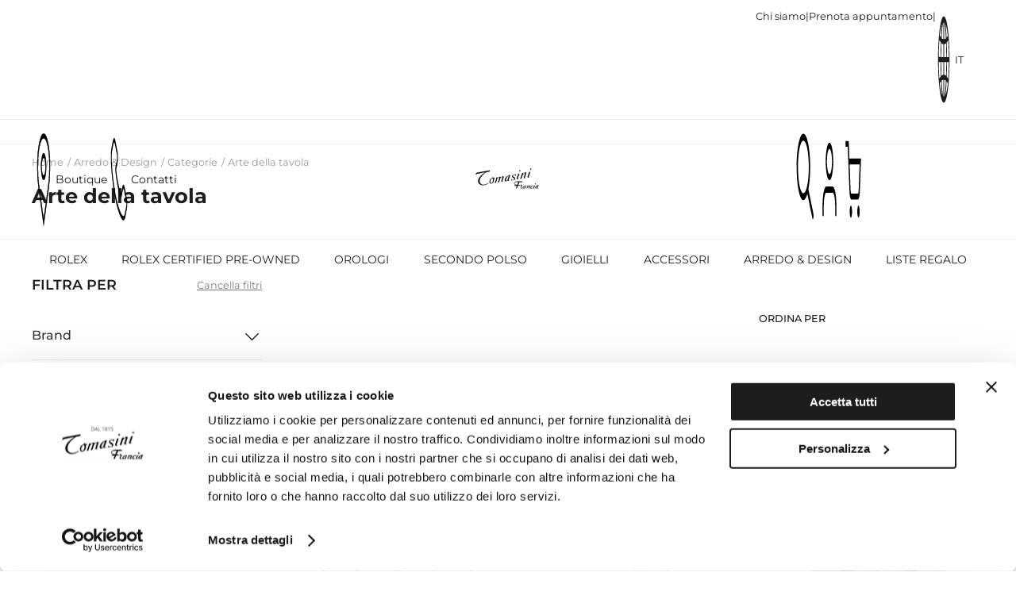

--- FILE ---
content_type: text/html; charset=utf-8
request_url: https://tomasinifrancia.it/arredo-design-arte-della-tavola
body_size: 32227
content:

<!doctype html>
<html lang="it-IT">
<head>
    <script>
        function getCookie(name) {
            var dc = document.cookie;
            var prefix = name + "=";
            var begin = dc.indexOf("; " + prefix);
            if (begin == -1) {
                begin = dc.indexOf(prefix);
                if (begin != 0) return null;
            }
            else {
                begin += 2;
                var end = document.cookie.indexOf(";", begin);
                if (end == -1) {
                    end = dc.length;
                }
            }
            return decodeURI(dc.substring(begin + prefix.length, end));
        }

        if (getCookie(encodeURIComponent('rlx-consent')) == null) {
            document.cookie = encodeURIComponent('rlx-consent') + '=false; expires=' + new Date(new Date().getTime() + 1000 * 60 * 60 * 24 * 366).toGMTString() + '; path=/';
        }
    </script>
        <link rel="alternate" href="https://tomasinifrancia.it/arredo-design-arte-della-tavola" hreflang="it" />
        <link rel="alternate" href="https://tomasinifrancia.it/arredo-design-arte-della-tavola" hreflang="x-default" />
        <link rel="alternate" href="https://tomasinifrancia.it/en/home-decor-art-of-the-table" hreflang="en" />
    <link rel="canonical" href="https://tomasinifrancia.it/arredo-design-arte-della-tavola" />
    

    <link rel="preload dns-prefetch" href="/fonts/montserrat-v25-latin-regular.woff2" as="font" type="font/woff2" crossorigin>
    <link rel="preload dns-prefetch" href="/fonts/montserrat-v25-latin-700.woff2" as="font" type="font/woff2" crossorigin>
    <link rel="preload dns-prefetch" href="/fonts/montserrat-v25-latin-600.woff2" as="font" type="font/woff2" crossorigin>

    <meta name="format-detection" content="telephone=no">
    <meta charset="utf-8">
    <meta name="viewport" content="width=device-width, initial-scale=1.0, maximum-scale=1.0, user-scalable=0" />
    <meta name="description" content="La gioielleria e orologeria Tomasini Francia è rivenditore ufficiale dei migliori marchi di lusso come Rolex, Tudor, Breguet, Omega, Bulgari, Chopard e Damiani." />
    <meta name="keywords" content="Arte della tavola">
    <title>Arte della tavola -  Pagina 1 di 17</title>
    
    <link rel="shortcut icon" href="/images/favicon.png" />
   

    <meta property="og:locale" content="it-IT" />
    <meta property="og:url" content="https://tomasinifrancia.it/arredo-design-arte-della-tavola" />
    <meta property="og:title" content="Arte della tavola -  Pagina 1 di 17" />

    
		 <link rel="next" href="https://tomasinifrancia.it/arredo-design-arte-della-tavola/pagina/2" />
	

    <meta property="og:type" content="article" />
    <meta property="og:site_name" content="Tomasini Francia" />
	<meta property="og:description" content="La gioielleria e orologeria Tomasini Francia &#xE8; rivenditore ufficiale dei migliori marchi di lusso come Rolex, Tudor, Breguet, Omega, Bulgari, Chopard e Damiani." />
    <meta property="og:image" content="https://tomasinifrancia.it/images/logo-tomasini-francia-black.png" />
    <meta property="og:image:width" content="400" />
    <meta property="og:image:height" content="160" />
    <meta property="og:image:type" content="image/png" />
	
    <script type="application/ld+json">
    {
      "@context": "https://schema.org/",
      "@type": "ItemList",
      "itemListElement": [

                    {
                      "@type": "ListItem",
                      "position": 1,
                      
                      "item": {
                        "@type": "Product",
                        "name": "Alessi Mami XL Flut Ref. SG119/9S4",
						"url": "https://tomasinifrancia.it/arte-della-tavola-alessi-mami-xl-sg1199s4",
                        "image": "https://tomasinifrancia.it/images/1200/1200/tomasini-francia/ACCESSORI/alessi/Alessi-Mami-XL-Flut-SG1199S4.png",
                        "description": "Set di 4 bicchieri per spumanti e champagne in vetro cristallinoDimensioniØ: cm 6Altezza: cm 22,Capacità: cl 25Confezione da 4 bicchieri.",
                        "sku": "SG119/9S4",
                        "brand": {
                          "@type": "Brand",
                          "name": "Alessi"
                        },
                        "offers": [{
                            "@type": "Offer",
                            "priceCurrency": "EUR",
                            "price": "49.00",
                            "availability": "http://schema.org/InStock",
                            "itemCondition": "https://schema.org/NewCondition"
                
                        }]
                      }
                    },                
                    {
                      "@type": "ListItem",
                      "position": 2,
                      
                      "item": {
                        "@type": "Product",
                        "name": "Alessi Mami XL Bicchieri per Vini bianchi Ref. SG119/1S4",
						"url": "https://tomasinifrancia.it/arte-della-tavola-alessi-mami-xl-sg1191s4",
                        "image": "https://tomasinifrancia.it/images/1200/1200/tomasini-francia/ACCESSORI/alessi/Alessi-Mami-XL-4-Bicchieri-per-vini-bianchi-SG1191S4.png",
                        "description": "Dedicata agli appassionati dei buoni vini, la serie Mami XL presenta una completa collezione di calici per una degustazione ottimale. Il bicchiere per vini bianchi permette assaporare al meglio gli aromi di questo tipo di vini. Realizzato in vetro cristallino, come gli altri elementi del servizio, il bicchiere per vini bianchi è proposto in un set di due pezzi.Set di 4 bicchieri per vini bianchi in vetro cristallino.Altezza (cm) 22.00Diametro (cm) 9.00Codice SG119/1S4",
                        "sku": "SG119/1S4",
                        "brand": {
                          "@type": "Brand",
                          "name": "Alessi"
                        },
                        "offers": [{
                            "@type": "Offer",
                            "priceCurrency": "EUR",
                            "price": "54.00",
                            "availability": "http://schema.org/InStock",
                            "itemCondition": "https://schema.org/NewCondition"
                
                        }]
                      }
                    },                
                    {
                      "@type": "ListItem",
                      "position": 3,
                      
                      "item": {
                        "@type": "Product",
                        "name": "003RG00 FPT110010265G00124200 Oriente Italiano Piatto Piano Porpora Ref. 003RG00 FPT110010265G00124200",
						"url": "https://tomasinifrancia.it/arte-della-tavola-richard-ginori-oriente-003rg00-fpt110010265g00124200",
                        "image": "https://tomasinifrancia.it/images/1200/1200/tomasini-francia/ARREDO/richard-ginori/003RG00%20FPT110010265G00124200.jpg",
                        "description": "Piatto piano Porpora in porcellana con filettatura in oro. Collezione Oriente Italiano.La preziosa filettatura in oro, distintiva di Ginori 1735, illumina e impreziosisce il design seguendo le linee classiche della forma iconica Antico Doccia. La porcellana dipinta di un intenso rosa porpora esalta il motivo floreale a contrasto. Disponibili in altre preziose varianti colore, completano il servizio di piatti fondi, da pane e da dessert della stessa linea. Oriente Italiano è una collezione di porcellane per la tavola, tè, caffè e home decor disponibile in diverse varianti colore, ognuna delle quali è pensata per caratterizzare ciascuna seduta oppure per creare mix cromatici che rendono la mise en place ogni volta originale.",
                        "sku": "003RG00 FPT110010265G00124200",
                        "brand": {
                          "@type": "Brand",
                          "name": "Richard Ginori"
                        },
                        "offers": [{
                            "@type": "Offer",
                            "priceCurrency": "EUR",
                            "price": "125.00",
                            "availability": "http://schema.org/InStock",
                            "itemCondition": "https://schema.org/NewCondition"
                
                        }]
                      }
                    },                
                    {
                      "@type": "ListItem",
                      "position": 4,
                      
                      "item": {
                        "@type": "Product",
                        "name": "Cucchiaio Per Risotto Alessi Ref. WA10/27",
						"url": "https://tomasinifrancia.it/arte-della-tavola-alessi-wa1027",
                        "image": "https://tomasinifrancia.it/images/1200/1200/tomasini-francia/arredo/alessi/wa1027-2.jpg",
                        "description": "Cucchiaio per risotto in acciaio 18/10",
                        "sku": "WA10/27",
                        "brand": {
                          "@type": "Brand",
                          "name": "Alessi"
                        },
                        "offers": [{
                            "@type": "Offer",
                            "priceCurrency": "EUR",
                            "price": "28.00",
                            "availability": "http://schema.org/InStock",
                            "itemCondition": "https://schema.org/NewCondition"
                
                        }]
                      }
                    },                
                    {
                      "@type": "ListItem",
                      "position": 5,
                      
                      "item": {
                        "@type": "Product",
                        "name": "Schiaccianoci Sweetheart Alessi Ref. JHT03",
						"url": "https://tomasinifrancia.it/arte-della-tavola-alessi-jht03",
                        "image": "https://tomasinifrancia.it/images/1200/1200/tomasini-francia/arredo/alessi/jht03-2.jpg",
                        "description": "SCHIACCIANOCI ALESSI: Sweetheart è un iconico schiaccianoci ispirato alla storia dell’omonimo coccodrillo australiano. Disegnato da Jim Hannon-Tan, grazie alla struttura seghettata della parte anteriore è ideale per rompere facilmente i gusci della frutta secca. È robusto e pratico da usare.",
                        "sku": "JHT03",
                        "brand": {
                          "@type": "Brand",
                          "name": "Alessi"
                        },
                        "offers": [{
                            "@type": "Offer",
                            "priceCurrency": "EUR",
                            "price": "50.00",
                            "availability": "http://schema.org/InStock",
                            "itemCondition": "https://schema.org/NewCondition"
                
                        }]
                      }
                    },                
                    {
                      "@type": "ListItem",
                      "position": 6,
                      
                      "item": {
                        "@type": "Product",
                        "name": "Fruttiera Mediterraneo Alessi Ref. ESI01/21",
						"url": "https://tomasinifrancia.it/arte-della-tavola-alessi-mediterraneo-esi0121",
                        "image": "https://tomasinifrancia.it/images/1200/1200/tomasini-francia/arredo/alessi/mediterraneo-esi0121-2.jpg",
                        "description": "FRUTTIERA MEDITERRANEO ALESSI: La natura dei fondali marini è l\u0027ispirazione per la fruttiera Mediterraneo. LPWK- Emma Silvestris celebrano il corallo, trasferendo nel metallo l’aura magica e simbolica del mondo sottomarino. Realizzata in acciaio inossidabile, la fruttiera Mediterraneo porta sulla tavola forme lievi ed essenziali che popolano il mare",
                        "sku": "ESI01/21",
                        "brand": {
                          "@type": "Brand",
                          "name": "Alessi"
                        },
                        "offers": [{
                            "@type": "Offer",
                            "priceCurrency": "EUR",
                            "price": "130.00",
                            "availability": "http://schema.org/InStock",
                            "itemCondition": "https://schema.org/NewCondition"
                
                        }]
                      }
                    },                
                    {
                      "@type": "ListItem",
                      "position": 7,
                      
                      "item": {
                        "@type": "Product",
                        "name": "Cestino Grande Barket Alessi Ref. BM_10",
						"url": "https://tomasinifrancia.it/arte-della-tavola-alessi-bm1021",
                        "image": "https://tomasinifrancia.it/images/1200/1200/tomasini-francia/arredo/alessi/bm1021-2.jpg",
                        "description": "CESTINO BRAKET ALESSI: Barket è un cestino traforato, pensato per portare in tavola i profumi e i colori dei cibi di ogni giorno aggiungendo un tocco di eleganza alla mise en place.",
                        "sku": "BM_10",
                        "brand": {
                          "@type": "Brand",
                          "name": "Alessi"
                        },
                        "offers": [{
                            "@type": "Offer",
                            "priceCurrency": "EUR",
                            "price": "95.00",
                            "availability": "http://schema.org/InStock",
                            "itemCondition": "https://schema.org/NewCondition"
                
                        }]
                      }
                    },                
                    {
                      "@type": "ListItem",
                      "position": 8,
                      
                      "item": {
                        "@type": "Product",
                        "name": "Portauvo Cico Alessi Ref. ASG23",
						"url": "https://tomasinifrancia.it/arte-della-tavola-alessi-cico-asg23-p",
                        "image": "https://tomasinifrancia.it/images/1200/1200/tomasini-francia/arredo/alessi/cico-asg23-p-2.jpg",
                        "description": "PORTAUOVO CICO ALESSI: portauovo con spargisale personale e cucchiaino in resina termoplastica.colore: arancio/rosa",
                        "sku": "ASG23",
                        "brand": {
                          "@type": "Brand",
                          "name": "Alessi"
                        },
                        "offers": [{
                            "@type": "Offer",
                            "priceCurrency": "EUR",
                            "price": "24.00",
                            "availability": "http://schema.org/InStock",
                            "itemCondition": "https://schema.org/NewCondition"
                
                        }]
                      }
                    },                
                    {
                      "@type": "ListItem",
                      "position": 9,
                      
                      "item": {
                        "@type": "Product",
                        "name": "Cestino Girotondo Alessi Ref. KK04",
						"url": "https://tomasinifrancia.it/arte-della-tavola-alessi-girotondo-arakk04",
                        "image": "https://tomasinifrancia.it/images/1200/1200/tomasini-francia/arredo/alessi/girotondo-arakk04-2.jpg",
                        "description": "CESTINO GIROTONDO ALESSI: Il cestino traforato Girotondo è un icona del catalogo Alessi. Il duo creativo King-Kong, Stefano Giovannoni e Guido Venturini, ha ideato il motivo degli omini che si rincorrono in un girotondo, da cui il nome della collezione: un traforo dal linguaggio immediato ed evocativo, che trova spazio su oggetti di uso quotidiano.",
                        "sku": "KK04",
                        "brand": {
                          "@type": "Brand",
                          "name": "Alessi"
                        },
                        "offers": [{
                            "@type": "Offer",
                            "priceCurrency": "EUR",
                            "price": "58.00",
                            "availability": "http://schema.org/InStock",
                            "itemCondition": "https://schema.org/NewCondition"
                
                        }]
                      }
                    },                
                    {
                      "@type": "ListItem",
                      "position": 10,
                      
                      "item": {
                        "@type": "Product",
                        "name": "Vassoi Ellipse Alessi Ref. ABI07",
						"url": "https://tomasinifrancia.it/arte-della-tavola-alessi-ellipse-abi07set",
                        "image": "https://tomasinifrancia.it/images/1200/1200/tomasini-francia/arredo/alessi/ellipse-abi07set-2.jpg",
                        "description": "VASSOI ELLIPSE ALESSI: Un set di contenitori multiuso da reinventare ogni giorno giustapponendo forme e colori. Set composto da 3 vassoi in acciaio inossidabile 18/10",
                        "sku": "ABI07",
                        "brand": {
                          "@type": "Brand",
                          "name": "Alessi"
                        },
                        "offers": [{
                            "@type": "Offer",
                            "priceCurrency": "EUR",
                            "price": "118.00",
                            "availability": "http://schema.org/InStock",
                            "itemCondition": "https://schema.org/NewCondition"
                
                        }]
                      }
                    },                
                    {
                      "@type": "ListItem",
                      "position": 11,
                      
                      "item": {
                        "@type": "Product",
                        "name": "Cestino Octave Alessi Ref. ABI05",
						"url": "https://tomasinifrancia.it/arte-della-tavola-alessi-abi05",
                        "image": "https://tomasinifrancia.it/images/1200/1200/tomasini-francia/arredo/alessi/abi05-2.jpg",
                        "description": "CESTINO ALESSI OCTAVE: I progetti di Abi Alice riflettono l’interesse della giovane autrice australiana per la matematica e la geometria, tradotte in scultoree forme tridimensionali.Cestino per pane e grissini in acciaio 18/10",
                        "sku": "ABI05",
                        "brand": {
                          "@type": "Brand",
                          "name": "Alessi"
                        },
                        "offers": [{
                            "@type": "Offer",
                            "priceCurrency": "EUR",
                            "price": "100.00",
                            "availability": "http://schema.org/InStock",
                            "itemCondition": "https://schema.org/NewCondition"
                
                        }]
                      }
                    },                
                    {
                      "@type": "ListItem",
                      "position": 12,
                      
                      "item": {
                        "@type": "Product",
                        "name": "Cestino Harmonic Alessi Ref. ABI03",
						"url": "https://tomasinifrancia.it/arte-della-tavola-alessi-abi03",
                        "image": "https://tomasinifrancia.it/images/1200/1200/tomasini-francia/arredo/alessi/abi03-2.jpg",
                        "description": "CESTINO  HARMONIC ALESSI: I progetti di Abi Alice riflettono l\u0027interesse della giovane autrice australiana per la matematica e la geometria, tradotta in scultoree forme tridimensionali.",
                        "sku": "ABI03",
                        "brand": {
                          "@type": "Brand",
                          "name": "Alessi"
                        },
                        "offers": [{
                            "@type": "Offer",
                            "priceCurrency": "EUR",
                            "price": "125.00",
                            "availability": "http://schema.org/InStock",
                            "itemCondition": "https://schema.org/NewCondition"
                
                        }]
                      }
                    },                
                    {
                      "@type": "ListItem",
                      "position": 13,
                      
                      "item": {
                        "@type": "Product",
                        "name": "Baci Milano Insalatiera Zen Ref. ZSAL.ZEN01",
						"url": "https://tomasinifrancia.it/arte-della-tavola-baci-milano-zsalzen01",
                        "image": "https://tomasinifrancia.it/images/1200/1200/tomasini-francia/arredo/baci-milano/zsalzen01-2.jpg",
                        "description": "La collezione della linea \"Chic \u0026 Zen\" presenta l\u0027insalatiera in acrilico trasparente, firmata \"Baci Milano\", decorato con una semplice sfaccettatura ma di grande effetto che illumina il prodotto.Specifiche TecnicheMateriali: PolicarbonatoDimensioni: 25 x 25 x h13 cmReferenza:ZSAL.ZEN01",
                        "sku": "ZSAL.ZEN01",
                        "brand": {
                          "@type": "Brand",
                          "name": "Baci Milano"
                        },
                        "offers": [{
                            "@type": "Offer",
                            "priceCurrency": "EUR",
                            "price": "48.50",
                            "availability": "http://schema.org/InStock",
                            "itemCondition": "https://schema.org/NewCondition"
                
                        }]
                      }
                    },                
                    {
                      "@type": "ListItem",
                      "position": 14,
                      
                      "item": {
                        "@type": "Product",
                        "name": "Baci Milano Set Posate Insalata Ref. ZSLCUT.ZEN01",
						"url": "https://tomasinifrancia.it/arte-della-tavola-baci-milano-zslcutzen01",
                        "image": "https://tomasinifrancia.it/images/1200/1200/tomasini-francia/arredo/baci-milano/zslcutzen01-2.jpg",
                        "description": "La collezione della linea \"Chic \u0026 Zen\" presenta le posate per insalata in acrilico trasparente, firmate Baci Milano, decorato con una semplice sfaccettatura ma di grande effetto che illumina il prodotto.Specifiche TecnicheMateriale: PolicarbonatoDimensioni: 29 x 5,4 cmReferenza: ZSLCUT.ZEN01",
                        "sku": "ZSLCUT.ZEN01",
                        "brand": {
                          "@type": "Brand",
                          "name": "Baci Milano"
                        },
                        "offers": [{
                            "@type": "Offer",
                            "priceCurrency": "EUR",
                            "price": "12.50",
                            "availability": "http://schema.org/InStock",
                            "itemCondition": "https://schema.org/NewCondition"
                
                        }]
                      }
                    },                
                    {
                      "@type": "ListItem",
                      "position": 15,
                      
                      "item": {
                        "@type": "Product",
                        "name": "Baci Milano Flute Chic &amp; Zen Ref. ZGFL.ZEN",
						"url": "https://tomasinifrancia.it/arte-della-tavola-baci-milano-zgflzen01",
                        "image": "https://tomasinifrancia.it/images/1200/1200/tomasini-francia/arredo/baci-milano/zgflzen01-2.jpg",
                        "description": "Flute collezione  \"Chic e Zen\".  Un perfetto punto di incontro tra la ricercatezza e preziosità del cristallo e la praticità e durevolezza dei materiali plastici. Anche le forme ricercate di questa linea contribuiscono a creare questa illusione di un cristallo infrangibile.Specifiche Tecniche:Diametro: 5,3 cmAltezza: 23 cm",
                        "sku": "ZGFL.ZEN",
                        "brand": {
                          "@type": "Brand",
                          "name": "Baci Milano"
                        },
                        "offers": [{
                            "@type": "Offer",
                            "priceCurrency": "EUR",
                            "price": "13.90",
                            "availability": "http://schema.org/InStock",
                            "itemCondition": "https://schema.org/NewCondition"
                
                        }]
                      }
                    },                
                    {
                      "@type": "ListItem",
                      "position": 16,
                      
                      "item": {
                        "@type": "Product",
                        "name": "Alessi Bicchieri Mami XL Ref. SG119/0S4",
						"url": "https://tomasinifrancia.it/arte-della-tavola-alessi-mami-sg1190s4",
                        "image": "https://tomasinifrancia.it/images/1200/1200/tomasini-francia/arredo/alessi/sg1190s4-2.jpg",
                        "description": "Set 4 bicchieri per vino rosso in vetro.Linee morbide e arrotondate per la collezione Mami. In questi oggetti Stefano Giovannoni riesce ad affiancare il filone ludico e la sua ricerca di classicismo, di armonia e di archetipicità, declinate come solo lui sa fare sul codice materno.",
                        "sku": "SG119/0S4",
                        "brand": {
                          "@type": "Brand",
                          "name": "Alessi"
                        },
                        "offers": [{
                            "@type": "Offer",
                            "priceCurrency": "EUR",
                            "price": "59.00",
                            "availability": "http://schema.org/InStock",
                            "itemCondition": "https://schema.org/NewCondition"
                
                        }]
                      }
                    },                
                    {
                      "@type": "ListItem",
                      "position": 17,
                      
                      "item": {
                        "@type": "Product",
                        "name": "Set Segnaposto Alessi In Porcellana Decorata Ref. MW46S4",
						"url": "https://tomasinifrancia.it/arte-della-tavola-alessi-dressed-mw46s4",
                        "image": "https://tomasinifrancia.it/images/1200/1200/tomasini-francia/arredo/alessi/dressed-mw46s4-2.jpg",
                        "description": "",
                        "sku": "MW46S4",
                        "brand": {
                          "@type": "Brand",
                          "name": "Alessi"
                        },
                        "offers": [{
                            "@type": "Offer",
                            "priceCurrency": "EUR",
                            "price": "60.00",
                            "availability": "http://schema.org/InStock",
                            "itemCondition": "https://schema.org/NewCondition"
                
                        }]
                      }
                    },                
                    {
                      "@type": "ListItem",
                      "position": 18,
                      
                      "item": {
                        "@type": "Product",
                        "name": "Fruttiera Alessi In Acciaio Ref. ESI15/21",
						"url": "https://tomasinifrancia.it/arte-della-tavola-alessi-la-rosa-esi1521",
                        "image": "https://tomasinifrancia.it/images/1200/1200/tomasini-francia/arredo/alessi/la-rosa-esi1521-2.jpg",
                        "description": "",
                        "sku": "ESI15/21",
                        "brand": {
                          "@type": "Brand",
                          "name": "Alessi"
                        },
                        "offers": [{
                            "@type": "Offer",
                            "priceCurrency": "EUR",
                            "price": "105.00",
                            "availability": "http://schema.org/InStock",
                            "itemCondition": "https://schema.org/NewCondition"
                
                        }]
                      }
                    },                
                    {
                      "@type": "ListItem",
                      "position": 19,
                      
                      "item": {
                        "@type": "Product",
                        "name": "Baci Milano Posate Insalata Bianca Ref. CUTL.COL01",
						"url": "https://tomasinifrancia.it/arte-della-tavola-baci-milano-cutlcol01",
                        "image": "https://tomasinifrancia.it/images/1200/1200/tomasini-francia/ARREDO/baci-milano/Ref.CUTL.COL01.jpg",
                        "description": "Baci sorprende sempre senza mai rinunciare ad eleganza e praticità. É arrivata la nuova linea Joke table\u0026kitchen: complementi tavola in melamina per portare originalità e design sulle vostre tavole.Dimensioni (CM): 30 x 7 cmMateriale : MELAMINA Colore : BIANCO",
                        "sku": "CUTL.COL01",
                        "brand": {
                          "@type": "Brand",
                          "name": "Baci Milano"
                        },
                        "offers": [{
                            "@type": "Offer",
                            "priceCurrency": "EUR",
                            "price": "21.00",
                            "availability": "http://schema.org/InStock",
                            "itemCondition": "https://schema.org/NewCondition"
                
                        }]
                      }
                    },                
                    {
                      "@type": "ListItem",
                      "position": 20,
                      
                      "item": {
                        "@type": "Product",
                        "name": "Brandani Bicchiere Royal Cristal Glass Set 4 Pz Ref. 83167",
						"url": "https://tomasinifrancia.it/arte-della-tavola-brandani-b83167",
                        "image": "https://tomasinifrancia.it/images/1200/1200/tomasini-francia/arredo/brandani/b83167-2.jpg",
                        "description": "La soddisfazione di una tavola delicata, elegante ed aggraziata: è questo il desiderio di molti nell’imbandire la sala da pranzo, per ospiti o pochi intimi. La nuova linea Royal firmata Brandani trasmette classe, leggerezza e buongusto. Perfettamente adattabile ad ogni contesto, il nuovo set di bicchieri Royal, in crystal glass, si inserirà sulla tua tavola con avvenenza e leggiadria, per un effetto chic curato nei dettagli del quale non potrai più fare a meno. Sorseggia del buon vino con stile, con il nuovo bicchiere Royal!Specifiche tecniche:Misure: d 8x9,5hCapacità: 33,7 clPeso kg 0.35Colore: trasparenteCaratteristiche: Elegante ed aggraziato. Perfettamente adattabile ad ogni tipologia di tavola. crystal glass sottile elegante e resistente.Gli articoli possono essere puliti con normali detergenti e sistemi non abrasivi. E’ consigliabile utilizzare il programma lavaggio bicchieri 45/50 gradi per 45/50 minuti. Il lavaggio automatico è consentito seguendo cicli e detergenti adatti al vetro, disponendo gli articoli in cestelli di plastica",
                        "sku": "83167",
                        "brand": {
                          "@type": "Brand",
                          "name": "Brandani"
                        },
                        "offers": [{
                            "@type": "Offer",
                            "priceCurrency": "EUR",
                            "price": "5.90",
                            "availability": "http://schema.org/InStock",
                            "itemCondition": "https://schema.org/NewCondition"
                
                        }]
                      }
                    },                
                    {
                      "@type": "ListItem",
                      "position": 21,
                      
                      "item": {
                        "@type": "Product",
                        "name": "Brandani Ciotola Lettera Ref. 82469",
						"url": "https://tomasinifrancia.it/arte-della-tavola-brandani-b82469",
                        "image": "https://tomasinifrancia.it/images/1200/1200/tomasini-francia/arredo/brandani/b82469-2.jpg",
                        "description": "Brandani ciotolina in ceramica, per arricchire la vostra tavola.Specifiche tecniche:porcellana biancadimensioni 10x10 cm",
                        "sku": "82469",
                        "brand": {
                          "@type": "Brand",
                          "name": "Brandani"
                        },
                        "offers": [{
                            "@type": "Offer",
                            "priceCurrency": "EUR",
                            "price": "3.50",
                            "availability": "http://schema.org/InStock",
                            "itemCondition": "https://schema.org/NewCondition"
                
                        }]
                      }
                    },                
                    {
                      "@type": "ListItem",
                      "position": 22,
                      
                      "item": {
                        "@type": "Product",
                        "name": "Brandani Ciotola Lettera Ref. 82467",
						"url": "https://tomasinifrancia.it/arte-della-tavola-brandani-b82467",
                        "image": "https://tomasinifrancia.it/images/1200/1200/tomasini-francia/arredo/brandani/b82467-2.jpg",
                        "description": "Brandani ciotolina ceramica, per arricchire la vostra tavola.Specifiche tecniche:porcellana bianca dimensioni 10x10 cm",
                        "sku": "82467",
                        "brand": {
                          "@type": "Brand",
                          "name": "Brandani"
                        },
                        "offers": [{
                            "@type": "Offer",
                            "priceCurrency": "EUR",
                            "price": "3.50",
                            "availability": "http://schema.org/InStock",
                            "itemCondition": "https://schema.org/NewCondition"
                
                        }]
                      }
                    },                
                    {
                      "@type": "ListItem",
                      "position": 23,
                      
                      "item": {
                        "@type": "Product",
                        "name": "Brandani Ciotola Lettera Ref. 82462",
						"url": "https://tomasinifrancia.it/arte-della-tavola-brandani-b82462",
                        "image": "https://tomasinifrancia.it/images/1200/1200/tomasini-francia/arredo/brandani/b82462-2.jpg",
                        "description": "Brandani ciotolina in ceramica, per arricchire la vostra tavola.Specifiche tecniche:porcellana biancadimensioni 10x10 cm",
                        "sku": "82462",
                        "brand": {
                          "@type": "Brand",
                          "name": "Brandani"
                        },
                        "offers": [{
                            "@type": "Offer",
                            "priceCurrency": "EUR",
                            "price": "3.50",
                            "availability": "http://schema.org/InStock",
                            "itemCondition": "https://schema.org/NewCondition"
                
                        }]
                      }
                    },                
                    {
                      "@type": "ListItem",
                      "position": 24,
                      
                      "item": {
                        "@type": "Product",
                        "name": "Brandani Ciotola Lettera Ref. 82461",
						"url": "https://tomasinifrancia.it/arte-della-tavola-b82461",
                        "image": "https://tomasinifrancia.it/images/1200/1200/",
                        "description": "Brandani ciotolina in ceramica, per arricchire la vostra tavola.Specifiche tecniche:porcellana biancadimensioni 10x10 cm",
                        "sku": "82461",
                        "brand": {
                          "@type": "Brand",
                          "name": ""
                        },
                        "offers": [{
                            "@type": "Offer",
                            "priceCurrency": "EUR",
                            "price": "3.50",
                            "availability": "http://schema.org/InStock",
                            "itemCondition": "https://schema.org/NewCondition"
                
                        }]
                      }
                    }                       ]
    }
    </script>
    <script type="application/ld+json">
         {
            "@context": "https://schema.org",
            "@type": "BreadcrumbList",
            "itemListElement": [

                    {
                        "@type": "ListItem",
                        "position": 1,
                        "name": "Home",
                        "item": "https://tomasinifrancia.it"
                    },                
                    {
                        "@type": "ListItem",
                        "position": 2,
                        "name": "Arredo &amp; Design",
                        "item": "https://tomasinifrancia.it/arredo-design"
                    },                
                    {
                        "@type": "ListItem",
                        "position": 3,
                        "name": "Categorie",
                        "item": "https://tomasinifrancia.it/arredo-design-categorie"
                    },                
                    {
                        "@type": "ListItem",
                        "position": 4,
                        "name": "Arte della tavola",
                        "item": "https://tomasinifrancia.it/arredo-design-arte-della-tavola"
                    }                ]

        }
    </script>

	<style>

		.h1-content {
			font-size: 1.6rem;
			margin-top: 0px;
			font-weight: 700;
			margin-bottom: 4px;
			line-height: 1.2;
		}

		.content-description {
			font-size: 1.2rem;
			width: 75%;
		}

			.content-description p {
				margin: 0 0 20px 0;
			}


		.uk-text-center {
			text-align: center !important;
		}

		#content .uk-width-auto {
			width: auto;
		}

		#content .uk-grid {
			display: flex;
			flex-wrap: wrap;
			margin: 0;
			padding: 0;
			list-style: none;
		}

		#content .uk-grid {
			margin-left: -30px;
		}

			#content .uk-grid > * {
				padding-left: 30px;
			}

				#content .uk-grid > * > :last-child {
					margin-bottom: 0;
				}

		a, .uk-link {
			text-decoration: none;
		}



		@media (min-width: 1200px) {

			#content .uk-grid {
				margin-left: -40px;
			}

				#content .uk-grid > * {
					padding-left: 40px;
				}

			#content > .uk-width-3-4\@l {
				width: 75%;
			}
		}

		@media (max-width: 768px) {
			#content > * h1 {
				font-size: 1.2rem;
				margin: 0 0 10px 0;
			}

			.content-description {
				font-size: 1rem;
				width: 100%;
			}
		}
	</style>


    

    <style>
        @font-face {
            font-family: Montserrat;
            font-style: normal;
            font-weight: 400;
            src: url('/fonts/montserrat-v25-latin-regular.eot');
            src: local(''),url('/fonts/montserrat-v25-latin-regular.eot?#iefix') format('embedded-opentype'),url('/fonts/montserrat-v25-latin-regular.woff2') format('woff2'),url('/fonts/montserrat-v25-latin-regular.woff') format('woff'),url('/fonts/montserrat-v25-latin-regular.ttf') format('truetype'),url('/fonts/montserrat-v25-latin-regular.svg#Montserrat') format('svg');
            font-display: swap
        }

        @font-face {
            font-family: Montserrat;
            font-style: normal;
            font-weight: 500;
            src: url('/fonts/montserrat-v25-latin-500.eot');
            src: local(''),url('/fonts/montserrat-v25-latin-500.eot?#iefix') format('embedded-opentype'),url('/fonts/montserrat-v25-latin-500.woff2') format('woff2'),url('/fonts/montserrat-v25-latin-500.woff') format('woff'),url('/fonts/montserrat-v25-latin-500.ttf') format('truetype'),url('/fonts/montserrat-v25-latin-500.svg#Montserrat') format('svg');
            font-display: swap
        }

        @font-face {
            font-family: Montserrat;
            font-style: normal;
            font-weight: 600;
            src: url('/fonts/montserrat-v25-latin-600.eot');
            src: local(''),url('/fonts/montserrat-v25-latin-600.eot?#iefix') format('embedded-opentype'),url('/fonts/montserrat-v25-latin-600.woff2') format('woff2'),url('/fonts/montserrat-v25-latin-600.woff') format('woff'),url('/fonts/montserrat-v25-latin-600.ttf') format('truetype'),url('/fonts/montserrat-v25-latin-600.svg#Montserrat') format('svg');
            font-display: swap
        }

        @font-face {
            font-family: Montserrat;
            font-style: normal;
            font-weight: 700;
            src: url('/fonts/montserrat-v25-latin-700.eot');
            src: local(''),url('/fonts/montserrat-v25-latin-700.eot?#iefix') format('embedded-opentype'),url('/fonts/montserrat-v25-latin-700.woff2') format('woff2'),url('/fonts/montserrat-v25-latin-700.woff') format('woff'),url('/fonts/montserrat-v25-latin-700.ttf') format('truetype'),url('/fonts/montserrat-v25-latin-700.svg#Montserrat') format('svg');
            font-display: swap
        }

        @font-face {
            font-family: Montserrat;
            font-style: italic;
            font-weight: 500;
            src: url('/fonts/montserrat-v25-latin-500italic.eot');
            src: local(''),url('/fonts/montserrat-v25-latin-500italic.eot?#iefix') format('embedded-opentype'),url('/fonts/montserrat-v25-latin-500italic.woff2') format('woff2'),url('/fonts/montserrat-v25-latin-500italic.woff') format('woff'),url('/fonts/montserrat-v25-latin-500italic.ttf') format('truetype'),url('/fonts/montserrat-v25-latin-500italic.svg#Montserrat') format('svg');
            font-display: swap
        }

        html {
            font-family: Montserrat, verdana;
            font-weight: 400;
            background: #fff;
            color: #1d1d1d;
            line-height: 1.5;
            font-size: 16px
        }

        body {
            margin: 0
        }

        #header {
            height: 181px !important
        }

        @media screen and (min-width: 768px) and (max-width: 959px) {
            #header {
                 height:unset !important;
    
                }

        }

        .rolex-retailer-clock {
            width: 150px;
            height: 70px;
        }

        .header-top .uk-navbar-nav > li > a, .header-top .uk-navbar-nav > li > span {
            min-height: 90px;
        }

        .header-top .rolex-retailer-clock {
            height: 70px;
        }

        .header-top-black {
            border-bottom: 1px solid #F2F2F2
        }

            .header-top-black .uk-navbar-nav {
                gap: 16px
            }

            .header-top-black > * .uk-navbar-nav > li > a, .header-top-black > * .uk-navbar-nav > li > span {
                min-height: 40px;
                color: #1d1d1d;
                font-size: .8rem;
                text-transform: none;
                display: flex;
                justify-content: center;
                align-items: center
            }


            .header-top-black > * .buttonarrow {
                border: 0;
                padding: 0 6px 0 4px;
                display: flex;
                align-items: center;
                min-height: 40px;
                font-size: .8rem;
                color: #1d1d1d;
                font-family: montserrat,Proxima Nova;
                line-height: 19.2px;
                width: 41.22px;
                height: 40px;
            }

        .header-top {
            border-bottom: 1px solid #f2f2f2
        }

            .header-top .uk-navbar-left .uk-navbar-nav a {
                text-transform: unset;
                color: #1d1d1d;
            }

        .uk-modal {
            display: none
        }

        .uk-container {
            display: flow-root;
            box-sizing: content-box;
            max-width: 1200px;
            margin-left: auto;
            margin-right: auto;
            padding-left: 15px;
            padding-right: 15px
        }

            .uk-container .uk-container {
                padding-left: 0;
                padding-right: 0
            }

        .uk-container-expand {
            max-width: none
        }

        .uk-container-large {
            max-width: 1280px
        }

        .uk-navbar {
            display: flex;
            position: relative
        }

        .uk-navbar-nav {
            display: flex;
            gap: 30px;
            margin: 0;
            padding: 0;
            list-style: none
        }

        .header-top > * .uk-navbar-nav {
            gap: 6px
        }

        .uk-navbar-center:not(:only-child) {
            position: absolute;
            top: 50%;
            left: 50%;
            transform: translate(-50%,-50%);
            width: max-content;
            box-sizing: border-box;
            z-index: 990
        }

        .uk-navbar-left, .uk-navbar-right, [class*=uk-navbar-center] {
            display: flex;
            gap: 30px;
            align-items: center
        }

        .uk-navbar-center:only-child, .uk-navbar-left, .uk-navbar-right {
            flex-wrap: wrap
        }

        .uk-navbar-right {
            margin-left: auto
        }

        .uk-navbar-dropdown {
            display: none;
            position: absolute
        }

        .uk-dropdown {
            display: none
        }

        .uk-button-default {
            background-color: transparent;
            color: #333;
            border: 0
        }

        .uk-navbar-item {
            padding: 0 0;
            color: #1d1d1d
        }

        .uk-navbar-item, .uk-navbar-nav > li > a, .uk-navbar-toggle {
            display: flex;
            justify-content: center;
            align-items: center;
            column-gap: .25em;
            box-sizing: border-box;
            min-height: 90px;
            font-size: .875rem;
            font-family: Montserrat,verdana;
            text-decoration: none;
            color: #1d1d1d;
        }

        .navitemspecial {
            font-weight: 500;
            font-size: .8rem;
            margin-left: 20px
        }

        .numberitems, .numberitems:hover {
            color: red !important;
            font-weight: 700 !important;
            font-size: .85rem
        }

        .uk-width-expand {
            flex: 1;
            min-width: 1px
        }

        [class*=uk-width] {
            box-sizing: border-box;
            width: 100%;
            max-width: 100%
        }

        .main-menu > * .uk-navbar-item, .main-menu > * .uk-navbar-nav > li > a {
            min-height: 50px;
            padding: 0
        }

        .uk-text-uppercase {
            text-transform: uppercase !important
        }

        .uk-flex {
            display: flex
        }

        .uk-flex-around {
            justify-content: space-around
        }

        img, svg, video {
            vertical-align: middle;
            height: auto
        }

        .botstyky {
            background: #1d1d1d;
            position: fixed;
            bottom: 80px;
            right: 0;
            z-index: 300;
            width: 60px;
            height: 60px;
        }

        .dropdown-language {
            display: none
        }

        #content > .uk-container-expand:first-child {
            border-top: 1px solid #F2F2F2;
        }

        #content > * .uk-breadcrumb {
            padding: 10px 0px;
            margin: 0px 0px 6px 0px;
        }

            #content > * .uk-breadcrumb > * {
                display: contents;
            }

                #content > * .uk-breadcrumb > * a {
                    font-size: 0.8rem;
                    color: #999;
                    text-decoration: none;
                }

            #content > * .uk-breadcrumb > :nth-child(n+2):not(.uk-first-column)::before {
                content: "/";
                display: inline-block;
                margin: 0 4px 0 5px;
                font-size: 0.8rem;
                color: #999;
            }

        #footer {
            display: none
        }

        .footersocial {
            display: none
        }

        @media(min-width:960px) {
            .uk-hidden\@m {
                display: none !important
            }

            .uk-container {
                padding-left: 40px;
                padding-right: 40px
            }
        }

        @media(max-width:768px) {
            .uk-navbar-center:not(:only-child) {
                left: 10px;
                transform: translate(0,-50%)
            }

            #header {
                height: 61px !important
            }

            .uk-container {
                padding-left: 10px;
                padding-right: 10px
            }

            .uk-navbar-nav > li > a {
                min-height: 60px
            }

            .header-top .uk-navbar-nav > li > a, .header-top .uk-navbar-nav > li > span {
                min-height: 60px;
            }

                .header-top .uk-navbar-nav > li > a > img {
                    height: 30px;
                    width: 30px;
                }

            .header-top > * .uk-navbar-nav {
                gap: 4px
            }

            .botstyky {
                width: 40px;
                height: 40px;
            }

                .botstyky img {
                    width: 40px
                }

            #content > * .uk-breadcrumb {
                padding: 8px 0px;
                margin: 0px 0px 0px 0px;
            }
        }

        @media (max-width:959px) {
            .uk-visible\@m {
                display: none !important
            }

            .brand-img {
                width: 100px
            }
        }

        .uk-flex-middle {
            align-items: center;
        }

        .loggedinboxgrid {
            align-items: center;
        }

        .loggedinbox {
            line-height: 13px !important;
            font-size: 0.8rem;
        }

            .loggedinbox div {
                font-weight: 600;
                text-transform: capitalize;
            }

        .navbardesktop {
            display: flex;
            align-items: center;
            min-height: 90px;
        }

            .navbardesktop .uk-width-auto {
                width: auto;
            }

            .navbardesktop .uk-margin-small-right {
                margin-right: 10px !important;
            }

            .navbardesktop .uk-margin-small-left {
                margin-left: 10px !important;
            }

            .navbardesktop .uk-grid {
                display: flex;
                flex-wrap: wrap;
                margin: 0;
                padding: 0;
                list-style: none;
            }
            .titlesearc
            {
            font-size: 1rem;
            font-weight: 600;
            margin-bottom: 10px;
            }

            @media (min-width: 960px) {
            #header .main-menu .uk-navbar-nav {
                    gap: 5px;
                }

          
            }

        @media (max-width: 1150px) {
            #header .main-menu .uk-navbar-nav > li > a {
                font-size: 0.8rem;
            }
        }
    </style>

   

    <!-- Google Tag Manager -->
    <script>
        (function (w, d, s, l, i) {
            w[l] = w[l] || []; w[l].push({
                'gtm.start':
                    new Date().getTime(), event: 'gtm.js'
            }); var f = d.getElementsByTagName(s)[0],
                j = d.createElement(s), dl = l != 'dataLayer' ? '&l=' + l : ''; j.async = true; j.src =
                    'https://www.googletagmanager.com/gtm.js?id=' + i + dl; f.parentNode.insertBefore(j, f);
        })(window, document, 'script', 'dataLayer', 'GTM-N8MGSRC');
    </script>
    <!-- End Google Tag Manager -->

    <script rel="preload dns-prefetch" src="/js/vendor/uikit.min.js?v=13"></script>
</head>

<body>
    
    <!-- Google Tag Manager (noscript) -->
    <noscript>
        <iframe src="https://www.googletagmanager.com/ns.html?id=GTM-N8MGSRC"
                height="0" width="0" style="display:none;visibility:hidden"></iframe>
    </noscript>
    <!-- End Google Tag Manager (noscript) -->
    





<section id="header">
    <div class="header-top-black uk-container uk-container-expand uk-visible@m">
        <div class="uk-container uk-container-large ">
            <nav class="uk-navbar-container uk-navbar-transparent uk-navbar" uk-navbar>
                <div class="uk-navbar-right">
                    <ul class="uk-navbar-nav uk-flex-around">
                            <li>
                                <a href="https://tomasinifrancia.it/chi-siamo" title="Chi siamo">
                                    Chi siamo 
                                </a> 
                            </li>
                            <li>
                                
                                <span> | </span>                               
                            </li>
                            <li>
                                <a href="https://tomasinifrancia.it/appuntamento" title="Prenota appuntamento">
                                    Prenota appuntamento 
                                </a> 
                            </li>
                            <li>
                                
                                <span> | </span>                               
                            </li>
                        <li class="uk-flex  uk-flex-right uk-flex-middle">                            
                            <img width="20" height="20" alt="Scegli la lingua" src="/icone/icons.svg#ico_www">
                            <button class="uk-button uk-button-default buttonarrow uk-text-capitalize " type="button">IT  <img width="20" height="20" alt="Arrow" src="/icone/icons.svg#ico_giuwhite"></button>
                            <div uk-dropdown=" mode: click; boundary: ! .chooselanguage;boundary-align: false; " class="dropdown-language">
                                <ul class="uk-nav uk-dropdown-nav">
                                    <li class="uk-active">
                                        <a href="https://tomasinifrancia.it/arredo-design-arte-della-tavola">
                                            IT
                                        </a>
                                    </li>
                                    <li class="">
                                        <a href="https://tomasinifrancia.it/en/home-decor-art-of-the-table">
                                            EN
                                        </a>
                                    </li>
                                </ul>
                            </div>
                        </li>
                        

                    </ul>
                </div>
            </nav>
        </div>
    </div>
    <div class="header-top uk-container uk-container-expand ">
        <div class="uk-container uk-container-large ">
            <nav class="uk-navbar-container uk-navbar-transparent uk-navbar" uk-navbar>
                <div class="uk-navbar-left uk-visible@m ">
                        <ul class="uk-navbar-nav">
                                <li>
                                    <a href="https://tomasinifrancia.it/boutique" title="Boutique">
                                                <img width="30" height="30" src="/icone/icons.svg#ico_contatti" alt="Boutique"> Boutique                                    </a>
                                </li>
                                <li>
                                    <a href="https://tomasinifrancia.it/contatti" title="Contatti">
                                                <img width="30" height="30" src="/icone/icons.svg#ico_telefono" alt="Contatti"> Contatti                                    </a>
                                </li>
                        </ul>
                </div>
                <div class="uk-navbar-center ">
                    
                    <a href="https://tomasinifrancia.it" class="uk-logo" title="Tomasini Francia">
                        <picture>
                            <source srcset="/images/tomasini-francia_logo.png" media="(min-width: 768px)" width="180" height="72">
                            <img src="/images/logo-tomasini-francia-black.png" alt="Tomasini Francia" class="brand-img" width="100" height="34">
                        </picture>
                    </a>
                </div>
                <div class="uk-navbar-right">
                    <ul class="uk-navbar-nav">
                        <li>
                            <a title="Cerca" class="opensearch" href="#">
                                <img width="30" height="30" alt="Cerca" src="/icone/icons.svg#ico-ricerca">
                            </a>
                        </li>
                        <li class="uk-visible@m ">     <a href="https://tomasinifrancia.it/myaccount/login" class="openlogin black">
        <img width="30" height="30" class="uk-float-left" alt="Profilo" src="/icone/icons.svg#ico-profilo" >
        <span class="uk-visible uk-hidden@m"> Profilo</span>
    </a>
  </li>

                        <li>
                            <a href="https://tomasinifrancia.it/shop/cart" title="Carrello" c>
                                <img width="30" height="30" alt="Carrello" src="/icone/icons.svg#ico-carrello">
                                <span class="numberitems" id="cartnumberitems"> 


</span>
                            </a>
                        </li>

                        <li>
                            <a class="uk-navbar-toggle uk-visible uk-hidden@m openmobile" data-id="level0" href="#menu-mobile" uk-toggle>
                                <img width="30" height="30" alt="Menu" src="/icone/icons.svg#ico_menu">

                            </a>
                        </li>
                        <li class="uk-visible@m ">
                                <a href="https://tomasinifrancia.it/rolex" class="clock-rolex">
                                    <div class="rolex-retailer-clock">
                                    </div>
                                </a>

                      
                            <script src="https://static.rolex.com/retailers/clock/retailercall.js" data-cookieconsent="Preferences"></script>
                            <script>
                              
                                var rdp = new RolexRetailerClock();
                                var rdpConfig = {
                                    dealerAPIKey: '3735376a14c66d6520b68158ce1849cd',
                                    lang: 'it',
                                    colour: 'gold'
                                }
                                try {
                                    rdp.getRetailerClock(rdpConfig);
                                } catch (err) { }
                            </script>
                        </li>
                    </ul>
                   
                </div>
            </nav>
        </div>
    </div>
    <div class="main-menu uk-container uk-container-expand uk-visible@m ">
        <div class="uk-container uk-container-large ">
            <nav class="uk-navbar-container uk-navbar-transparent uk-navbar" uk-navbar="mode: click">
                <div class="uk-navbar-left uk-width-expand">
                    <ul class="uk-navbar-nav uk-flex-around uk-width-expand">
                            <li>
                                    <a href="https://tomasinifrancia.it/rolex" class="uk-text-uppercase uk-text-nowrap font-weight-bold black" title="ROLEX">ROLEX</a>
                            </li>
                            <li>
                                    <a href="https://tomasinifrancia.it/rolex-certified-pre-owned" class="uk-text-uppercase uk-text-nowrap font-weight-bold black" title="Rolex Certified Pre-Owned">Rolex Certified Pre-Owned</a>
                            </li>
                            <li>
                                    <a href="https://tomasinifrancia.it/orologi" class="uk-text-uppercase uk-text-nowrap font-weight-bold black overmenu" title="Orologi">Orologi</a>
                                    <div class="uk-navbar-dropdown uk-width-expand main-menu-dropdown">
                                        <div class="uk-nav uk-navbar-dropdown-nav ">
                                            <div class="menuloading">
                                                <img data-src="/images/loadingdark.gif" class="loading lazyload" alt="Loading" width="40" height="40"/>Caricamento
                                            </div>
                                            <div id="bmenu-1889" class=" main-menu-container">
                                               
                                            </div>

                                        </div>
                                    </div>
                            </li>
                            <li>
                                    <a href="https://tomasinifrancia.it/orologi-secondo-polso" class="uk-text-uppercase uk-text-nowrap font-weight-bold black" title="Secondo Polso">Secondo Polso</a>
                            </li>
                            <li>
                                    <a href="https://tomasinifrancia.it/gioielli" class="uk-text-uppercase uk-text-nowrap font-weight-bold black overmenu" title="Gioielli">Gioielli</a>
                                    <div class="uk-navbar-dropdown uk-width-expand main-menu-dropdown">
                                        <div class="uk-nav uk-navbar-dropdown-nav ">
                                            <div class="menuloading">
                                                <img data-src="/images/loadingdark.gif" class="loading lazyload" alt="Loading" width="40" height="40"/>Caricamento
                                            </div>
                                            <div id="bmenu-1890" class=" main-menu-container">
                                               
                                            </div>

                                        </div>
                                    </div>
                            </li>
                            <li>
                                    <a href="https://tomasinifrancia.it/accessori" class="uk-text-uppercase uk-text-nowrap font-weight-bold black overmenu" title="Accessori">Accessori</a>
                                    <div class="uk-navbar-dropdown uk-width-expand main-menu-dropdown">
                                        <div class="uk-nav uk-navbar-dropdown-nav ">
                                            <div class="menuloading">
                                                <img data-src="/images/loadingdark.gif" class="loading lazyload" alt="Loading" width="40" height="40"/>Caricamento
                                            </div>
                                            <div id="bmenu-1891" class=" main-menu-container">
                                               
                                            </div>

                                        </div>
                                    </div>
                            </li>
                            <li>
                                    <a href="https://tomasinifrancia.it/arredo-design" class="uk-text-uppercase uk-text-nowrap font-weight-bold black overmenu" title="Arredo &amp; Design">Arredo &amp; Design</a>
                                    <div class="uk-navbar-dropdown uk-width-expand main-menu-dropdown">
                                        <div class="uk-nav uk-navbar-dropdown-nav ">
                                            <div class="menuloading">
                                                <img data-src="/images/loadingdark.gif" class="loading lazyload" alt="Loading" width="40" height="40"/>Caricamento
                                            </div>
                                            <div id="bmenu-1892" class=" main-menu-container">
                                               
                                            </div>

                                        </div>
                                    </div>
                            </li>
                            <li>
                                    <a href="https://tomasinifrancia.it/giftlist/index" class="uk-text-uppercase uk-text-nowrap font-weight-bold black" title="Liste regalo">Liste regalo</a>
                            </li>
                    </ul>
                </div>
            </nav>
        </div>
    </div>
</section>


<div id="menu-mobile" class="uk-modal-full uk-modal bgwhite" uk-modal>
    <div class="uk-modal-dialog  uk-height-1-1">
        <button class="uk-modal-close-full uk-close-large uk-close uk-icon"  type="button">
            <img width="30" height="30" alt="Chiudi" src="/icone/icons.svg#ico_chiudi">
        </button>
        <div class="uk-container uk-height-1-1 uk-flex uk-flex-column " id="main-menu-mobile">
            <div class="menuloading uk-height-1-1 uk-flex uk-flex-column" style="position: absolute; width: 100%;background:#FFF">
                <img data-src="/images/loadingdark.gif" class="loading lazyload" alt="Loading" width="40" height="40" />Caricamento
               
            </div>
            <div class="menumobile-detail-level0 uk-height-1-1 uk-flex uk-flex-column ">
                <div class="logo-menu">
                    <img src="/images/logo-tomasini-francia-black.png" alt="Tomasini Francia" width="100" height="34" class="brand-img">

                </div>
                <ul class="navbarmobile  uk-nav" uk-nav="animation:false">
                                <li>
                                    <a class="black uk-text-uppercase " href="https://tomasinifrancia.it/rolex" title="ROLEX">
                                        ROLEX
                                    </a>
                                </li>
                                <li>
                                    <a class="black uk-text-uppercase " href="https://tomasinifrancia.it/rolex-certified-pre-owned" title="Rolex Certified Pre-Owned">
                                        Rolex Certified Pre-Owned
                                    </a>
                                </li>
                                <li class="uk-parent">
                                    <a class="black uk-text-uppercase openmobilesubmenu" href="https://tomasinifrancia.it/orologi" data-id="1889" data-parentid="level0" title="Orologi">
                                        Orologi
                                        <img height="25" width="25" class="uk-float-right " title="Orologi" alt="Orologi" src="/icone/icons.svg#ico_freccia-destra" />
                                    </a>
                                </li>
                                <li>
                                    <a class="black uk-text-uppercase " href="https://tomasinifrancia.it/orologi-secondo-polso" target="" title="Secondo Polso">
                                        Secondo Polso
                                    </a>
                                </li>
                                <li class="uk-parent">
                                    <a class="black uk-text-uppercase openmobilesubmenu" href="https://tomasinifrancia.it/gioielli" data-id="1890" data-parentid="level0" title="Gioielli">
                                        Gioielli
                                        <img height="25" width="25" class="uk-float-right " title="Gioielli" alt="Gioielli" src="/icone/icons.svg#ico_freccia-destra" />
                                    </a>
                                </li>
                                <li class="uk-parent">
                                    <a class="black uk-text-uppercase openmobilesubmenu" href="https://tomasinifrancia.it/accessori" data-id="1891" data-parentid="level0" title="Accessori">
                                        Accessori
                                        <img height="25" width="25" class="uk-float-right " title="Accessori" alt="Accessori" src="/icone/icons.svg#ico_freccia-destra" />
                                    </a>
                                </li>
                                <li class="uk-parent">
                                    <a class="black uk-text-uppercase openmobilesubmenu" href="https://tomasinifrancia.it/arredo-design" data-id="1892" data-parentid="level0" title="Arredo &amp; Design">
                                        Arredo &amp; Design
                                        <img height="25" width="25" class="uk-float-right " title="Arredo &amp; Design" alt="Arredo &amp; Design" src="/icone/icons.svg#ico_freccia-destra" />
                                    </a>
                                </li>
                                <li>
                                    <a class="black uk-text-uppercase " href="https://tomasinifrancia.it/giftlist/index" title="Liste regalo">
                                        Liste regalo
                                    </a>
                                </li>
                        <li>
                            <a class="black uk-text-uppercase " href="https://tomasinifrancia.it/chi-siamo" title="Chi siamo">
                                Chi siamo
                            </a>
                        </li>
                        <li>
                            <a class="black uk-text-uppercase " href="https://tomasinifrancia.it/appuntamento" title="Prenota appuntamento">
                                Prenota appuntamento
                            </a>
                        </li>
                </ul>
                <ul class="navbarmobile-service  uk-padding-remove uk-nav-parent-icon uk-nav" uk-nav>
                    <li>     <a href="https://tomasinifrancia.it/myaccount/login" class="openlogin black">
        <img width="30" height="30" class="uk-float-left" alt="Profilo" src="/icone/icons.svg#ico-profilo" >
        <span class="uk-visible uk-hidden@m"> Profilo</span>
    </a>
  </li>
                            <li>
                                <a class="black " href="https://tomasinifrancia.it/boutique"  title="Boutique">
                                    <img class=" uk-float-left" width="30" height="30" src="/icone/icons.svg#ico_contatti" alt="Boutique">
                                    Boutique
                                </a>
                            </li>
                            <li>
                                <a class="black " href="https://tomasinifrancia.it/contatti"  title="Contatti">
                                    <img class=" uk-float-left" width="30" height="30" src="/icone/icons.svg#ico_telefono" alt="Contatti">
                                    Contatti
                                </a>
                            </li>


                </ul>

                <div class="uk-margin-auto-top chooselanguage uk-flex  uk-flex-middle">
                    <div>

                            <a href="https://tomasinifrancia.it/rolex" class="clock-rolex">
                                <div class="rolex-retailer-clock">
                                </div>
                            </a>
                        <script>
                            var rdp = new RolexRetailerClock();
                            var rdpConfig = {
                                dealerAPIKey: '3735376a14c66d6520b68158ce1849cd',
                                lang: 'it',
                                colour: 'gold'
                            }
                            try {
                                rdp.getRetailerClock(rdpConfig);
                            } catch (err) { }
                        </script>
                    </div>
                    <div class="">

                        <img width="30" height="30" alt=" Scegli la lingua" src="/icone/icons.svg#ico_www">
                        <button class="uk-button uk-button-default buttonarrow uk-text-capitalize" type="button">Italiano<img width="20" height="20" alt="Arrow" src="/icone/icons.svg#ico_giu"></button>
                        <div uk-dropdown="mode: click; boundary: ! .uk-button-group; boundary-align: false;">
                            <ul class="uk-nav uk-dropdown-nav">
                                <li class="uk-active">
                                    <a href="https://tomasinifrancia.it/arredo-design-arte-della-tavola">
                                        Italiano
                                    </a>
                                </li>
                                <li class="">
                                    <a href="https://tomasinifrancia.it/en/home-decor-art-of-the-table">
                                        Inglese
                                    </a>
                                </li>
                            </ul>
                        </div>
                    </div>

                </div>
            </div>
        </div>
    </div>
</div>
<div id="bmenu-detail-container" style="display:none"></div>
<div id="menumobile-detail-container" style="display:none"></div>
<div id="menumobile-filter-container" style="display:none">
    <div class=" uk-height-1-1 uk-flex uk-flex-column  menumobile-filter"></div>
</div>
<div id="cartcontaner"></div>

<div id="search-detail-container" style="display:none">
    <div class="seerch-pannel-overlay uk-height-1-1">
        <section class="uk-container uk-container-expand uk-height-1-1">
            <div class="uk-container uk-container-large  search-header uk-height-1-1 uk-flex uk-flex-column">
                <section class="">
                    <div class="titlesearc">Cerca</div>

                    <form class="uk-search uk-search-default uk-width-expand" id="searchformheader" action="/search" method="get">
                        <a href="#" class=" uk-search-icon ">
                            <img width="25" height="25" alt="Cerca" src="/icone/icons.svg#ico-ricerca">
                        </a>
                        <a href="#" class="uk-search-icon-flip  uk-icon uk-search-icon clearsearch" style="display:none;">
                            <img width="25" height="25" alt="Cerca" src="/icone/icons.svg#ico_chiudi">
                        </a>
                        <input class="uk-input uk-search-input" type="search" name="criteria" id="criteria" value="" placeholder="Cerca tra orologi, gioielli, accessori, arredo e design">
                    </form>



                   
                </section>
                <div id="result" class=""></div>
                <button class="uk-modal-close-full  uk-icon closesearch" type="button">
                    <img width="30" height="30" alt="Chiudi" src="/icone/icons.svg#ico_chiudi">
                </button>
            </div>
        </section>
     </div>
 </div>


   

   


    




<section id="content">
	<div class="uk-container uk-container-expand ">
		<div class="uk-container uk-container-large">
			<div class="uk-visible@m"><ul class="uk-breadcrumb"><li><a href="https://tomasinifrancia.it">Home</a></li><li><a href="https://tomasinifrancia.it/arredo-design">Arredo & Design</a></li><li><a href="https://tomasinifrancia.it/arredo-design-categorie">Categorie</a></li><li><a href="https://tomasinifrancia.it/arredo-design-arte-della-tavola">Arte della tavola</a></li></ul></div>
			<div class="uk-hidden@m">
				<ul class="uk-breadcrumb"><li><a href="https://tomasinifrancia.it/arredo-design-categorie" title="categorie"><img width="20" height="20" alt="Chiudi" src="https://cdn-tomasinifrancia.dp365.it/icone/ico_indietrogrey.svg"> categorie</a></li></ul>
			</div>
			<h1 class="h1-content">Arte della tavola</h1>


				<div class=" uk-grid" uk-grid>
				<div class="uk-width-3-4@l content-description"><p>&nbsp;</p></div>
				<div class="uk-width-auto uk-visible@m">
				</div>
			</div>

		</div>
	</div>

</section>

<section class="filerproductlist uk-container uk-container-expand">
	



<style>
    /*    .filerproductlist {
            margin-top: 40px;
            margin-bottom: 40px;
        }
    .applyfiltercontanier {
        margin-bottom: 20px;
    }
        .applyfiltercontanier div:first-child {
            margin-right: 40px;
            display: flex;
            justify-content: space-between;
            align-items: center;
        }

        .applyfiltercontanier .title {
            font-size: 1.1rem;
            font-weight: 600;
            text-transform: uppercase;
        }

        .applyfiltercontanier .title span {
            font-size: 1rem;
            font-weight: 400;
            padding-left: 10px;
        }

        .applyfiltercontanier .cancelfilter {
            color: #7C7C7C;
            text-decoration: underline;
            font-size: 0.8rem;
        }
        .applyfiltervalue {
            flex-wrap: wrap;
            display: flex;
        }
    .filtercontanier {
        margin-right: 40px;
    }
    .filtercontanier .uk-accordion > li {
        border-bottom: 1px solid #F2F2F2;
    }

    .filtercontanier .uk-accordion > li {
        padding-bottom: 16px;
    }

    .filtercontanier .uk-accordion-title {
        font-size: 1rem;
        font-weight: 500;
        display: block;
        line-height: 1.4;
        color: #333;
        overflow: hidden;
    }

    .filtercontanier .uk-accordion > li > a > .close {
        display: none;
    }

    .filtercontanier .uk-accordion {
        padding: 0;
        list-style: none;

        margin-top: 20px;
    }
        .filtercontanier .uk-accordion > :nth-child(n+2) {
            margin-top: 20px;
        }

    .filtercontanier .uk-float-right {
        float: right;
    }


    .resultheadercontainer {
        display: flex;
        justify-content: space-between;
        align-items: flex-end;
        margin-bottom: 20px;
    }

        .resultheadercontainer .numberofproduct {
            color: #7C7C7C;
            font-size: 0.9rem;
        }

    .ordercontainer {
        width: 284px;
    }

        .ordercontainer label {
            display: block;
            text-transform: uppercase;
            color: #1d1d1d;
            font-size: 0.8rem;
            font-weight: 500;
        }

        .ordercontainer .uk-button-default {
            text-transform: unset;
            color: #1d1d1d;
            font-weight: 500;
            font-size: 1rem;
            line-height: 14px;
            padding: 0;
            border: none;
            width: 284px;
            gap: 0px;
            display: flex;
            align-items: center;
            justify-content: space-between;
            font-family: Montserrat, verdana;
        }

    .uk-form-custom select {
        font-size: 1.2rem;
        top: 6px;
        left: 0;
        opacity: 0;
        position: absolute;
    }


    .uk-form-custom {
        display: inline-block;
        position: relative;
        max-width: 100%;
        vertical-align: middle;
    }


    .productlist .uk-grid {
        display: flex;
        flex-wrap: wrap;
        margin: 0;
        padding: 0;
        list-style: none;
    }


    .productlist .uk-grid {
        margin-left: -30px;
    }

    .productlist .uk-grid > * {
        padding-left: 30px;
    }

    .productlist .uk-grid > * > :last-child {
        margin-bottom: 0;
    }




    .product-box.uk-card-body {
        padding: 10px 10px;
        text-align: center;
    }
    .uk-card {
        position: relative;
        box-sizing: border-box;
        transition: box-shadow 0.1s ease-in-out;
    }
    .uk-card-default {
        background-color: #fff;
        color: #1d1d1d;
        box-shadow: 0 5px 15px rgb(0 0 0 / 8%);
    }

    .imgProduct {
        display: flex;
        height: 340px;
        align-items: center;
        justify-content: center;
    }

    .product-box .product-category {
        font-size: 0.8rem;
    }

    .uk-text-secondary {
        color: #585858 !important;
    }

    .product-box .product-name {
        font-size: 1.2rem;
        min-height: 29px;
        color: #1d1d1d !important;
        font-weight: 700;
    }

    .product-box .product-code {
        font-size: 0.8rem;
        color: #585858 !important;
    }

    .product-box .product-price {
        font-size: 1rem;
        padding: 10px 0px;
        color: #1d1d1d !important;
    }
    .product-box .action {
        position: absolute;
        right: 10px;
        bottom: 10px;
    }
        .product-box .action a {
            border: 1px solid #BEBEBE;
            padding: 8px 5px;
        }

      


    @media (min-width: 1200px) {


        .filerproductlist > * .uk-width-1-4\@l {
            width: 25%;
        }

        .filerproductlist > * .uk-width-3-4\@l {
            width: 75%;
        }

        .productlist .uk-grid {
            margin-left: -40px;
        }

            .productlist .uk-grid > * {
                padding-left: 40px;
            }

        .productlist .uk-child-width-1-3\@l > * {
            width: calc(100% * 1 / 3.001);
            box-sizing: border-box;
        }

        .productlist .uk-grid + .uk-grid, .productlist .uk-grid > .uk-grid-margin, .productlist * + .uk-grid-margin {
            margin-top: 40px;
        }
    }

         


          .mobile-grid-margin.uk-grid + .mobile-grid-margin.uk-grid, .mobile-grid-margin.uk-grid > .uk-grid-margin {
              margin-top: 20px;
          }

    .mobilefilterbtn {
        border: 1px solid #1d1d1d;
        display: flex;
        align-items: center;
        justify-content: space-between;
        padding: 0 10px 0px 10px;
        width: 100%;
        line-height: 30px;
        color: #1d1d1d !important;
        font-weight: 600;
        font-size: 0.8rem;
        font-family: Montserrat, verdana;
    }

    .mobileorderbtn {
        border: 1px solid #1d1d1d;
        display: flex;
        align-items: center;
        justify-content: space-between;
        padding: 0 10px 0px 10px;
        width: 100%;
        line-height: 30px;
        color: #1d1d1d !important;
        font-weight: 600;
        text-transform: unset;
        font-size: 0.8rem;
        font-family: Montserrat, verdana;
        text-transform: unset;
    }

          .mobilefiltercontainer .uk-form-custom {
              width: 100%;
          }

         @media (max-width: 768px) {

            .product-box .action {
                right: 8px;
                bottom: 8px;
            }
            .product-box .action a {
                padding: 3px 1px;
            }

            .product-box .action a img {
                width: 25px;
                height: 25px;
            }

            .product-box.uk-card-body {
                padding: 10px 5px 25px 5px;
            }
            .filerproductlist {
                margin-top: 10px;
            }
            .mobilefiltercontainer.uk-grid {
                display: flex;
                flex-wrap: wrap;
                margin: 0;
                padding: 0;
                list-style: none;
            }

            .productlist .uk-child-width-1-2 > * {
                width: 50%;
                box-sizing: border-box;
            }
            .mobilefiltercontainer.uk-child-width-1-2 > * {
                width: 50%;
                box-sizing: border-box;
            }
            .mobile-grid-margin.uk-grid {
                margin-left: -20px;
            }

            .mobilefiltercontainer label {
                font-size: 12px;
            }

            .mobilefiltercontainer div:first-child {
                display: flex;
                align-items: flex-end;
            }

            .mobilefiltercontainer .numberofproduct {
                font-size: 0.8rem;
                color: #999;
                margin-bottom: 14px;
                margin-top: 14px !important;
                text-transform: lowercase;
            }

              

              .imgProduct {
                  height: 155px;
                  margin-bottom: 5px;
              }
                  .imgProduct img {
                      height: 150px;
                      width: auto;
                  }

              .mobile-grid-margin.uk-grid {
                  margin-left: -20px;
              }

                  .mobile-grid-margin.uk-grid > * {
                      padding-left: 20px;
                  }

              .product-box .product-name {
                  font-size: 0.88rem;
                  min-height: 15px;
              }

              .product-box .product-code {
                  font-size: 0.7rem;
              }

              .product-box .product-price {
                  font-size: 0.88rem;
              }
          }


*/

</style>




<div class="applyfiltercontanier uk-container uk-container-large uk-flex uk-visible@m">
    <div class="uk-width-1-4@l ">
        <div class="title">
            Filtra per
      
        </div>
        <a class="cancelfilter">Cancella filtri</a>
    </div>
    <div class="uk-width-3-4@l applyfiltervalue">
    </div>
</div>
<div class="uk-container uk-container-large uk-flex">
    <div class="uk-width-1-4@l filtercontanier uk-visible@m">
        <form id="searchproductlistform">
            <input type="hidden" name="openfilter" id="openfilter" value="" />
            <input type="hidden" name="categoryId" id="categoryId" value="516" />
            <input type="hidden" name="collezioneId" id="collezioneId" />
            <input type="hidden" name="categoriaId" id="categoriaId" value="516" />
            <input type="hidden" name="orderBy" id="orderBy" value="createdate-desc" />
            <ul class="uk-accordion" id="filter" uk-accordion="multiple: true">

                        <li class="" data-key="brand_cat">
                            <a class="uk-accordion-title " href="#">
                                Brand
                                <img height="25" width="25" class="uk-float-right open" title="Apri" alt="Apri" src="/icone/icons.svg#ico_giu">
                                <img height="25" width="25" class="uk-float-right close" title="Chiudi" alt="Chiudi" src="/icone/icons.svg#ico_su">
                            </a>
                            <div class="uk-accordion-content" hidden>
                                    <div class="chekcbox">
                                        <label>
                                            <input class="uk-checkbox ckfilter"  type="checkbox" value="496" name="brand" > Alessi
                                        </label>
                                    </div>
                                    <div class="chekcbox">
                                        <label>
                                            <input class="uk-checkbox ckfilter"  type="checkbox" value="497" name="brand" > Argenesi
                                        </label>
                                    </div>
                                    <div class="chekcbox">
                                        <label>
                                            <input class="uk-checkbox ckfilter"  type="checkbox" value="498" name="brand" > Baci Milano
                                        </label>
                                    </div>
                                    <div class="chekcbox">
                                        <label>
                                            <input class="uk-checkbox ckfilter"  type="checkbox" value="499" name="brand" > Blanc Maricl&#xF2;
                                        </label>
                                    </div>
                                    <div class="chekcbox">
                                        <label>
                                            <input class="uk-checkbox ckfilter"  type="checkbox" value="500" name="brand" > Brandani
                                        </label>
                                    </div>
                                    <div class="chekcbox">
                                        <label>
                                            <input class="uk-checkbox ckfilter"  type="checkbox" value="504" name="brand" > Ottaviani
                                        </label>
                                    </div>
                                    <div class="chekcbox">
                                        <label>
                                            <input class="uk-checkbox ckfilter"  type="checkbox" value="505" name="brand" > Portmeirion
                                        </label>
                                    </div>
                                    <div class="chekcbox">
                                        <label>
                                            <input class="uk-checkbox ckfilter"  type="checkbox" value="506" name="brand" > Richard Ginori
                                        </label>
                                    </div>
                                    <div class="chekcbox">
                                        <label>
                                            <input class="uk-checkbox ckfilter"  type="checkbox" value="507" name="brand" > Rosenthal
                                        </label>
                                    </div>
                                    <div class="chekcbox">
                                        <label>
                                            <input class="uk-checkbox ckfilter"  type="checkbox" value="508" name="brand" > Sambonet
                                        </label>
                                    </div>
                                    <div class="chekcbox">
                                        <label>
                                            <input class="uk-checkbox ckfilter"  type="checkbox" value="510" name="brand" > Villa Altachiara
                                        </label>
                                    </div>
                                    <div class="chekcbox">
                                        <label>
                                            <input class="uk-checkbox ckfilter"  type="checkbox" value="511" name="brand" > Villeroy
                                        </label>
                                    </div>
                            </div>
                        </li>


                <li class="" data-key="AvailableQuantity">
                    <a class="uk-accordion-title" href="#">
                        Disponibilit&#xE0;
                        <img height="25" width="25" class="uk-float-right open" title="Apri" alt="Apri" src="/icone/icons.svg#ico_giu">
                        <img height="25" width="25" class="uk-float-right close" title="Chiudi" alt="Chiudi" src="/icone/icons.svg#ico_su">
                    </a>
                    <div class="uk-accordion-content" hidden>
                            <div class="chekcbox">
                                <label>
                                    <input class="uk-checkbox ckfilter" type="checkbox" value="instock" name="AvailableQuantity" > Disponibilit&#xE0; immediata
                                </label>
                            </div>
                    </div>
                </li>
                    <li class="" data-key="materiale">
                        <a class="uk-accordion-title" href="#">
                            Materiale
                            <img height="25" width="25" class="uk-float-right open" title="Apri" alt="Apri" src="/icone/icons.svg#ico_giu">
                            <img height="25" width="25" class="uk-float-right close" title="Chiudi" alt="Chiudi" src="/icone/icons.svg#ico_su">
                        </a>
                        <div class="uk-accordion-content" hidden>
                                <div class="chekcbox">
                                    <label><input class="uk-checkbox ckfilter" type="checkbox" value="acciaio" name="materiale" > acciaio</label>
                                </div>
                                <div class="chekcbox">
                                    <label><input class="uk-checkbox ckfilter" type="checkbox" value="acciaio inossidabile" name="materiale" > acciaio inossidabile</label>
                                </div>
                                <div class="chekcbox">
                                    <label><input class="uk-checkbox ckfilter" type="checkbox" value="acciaio inox- ottone" name="materiale" > acciaio inox- ottone</label>
                                </div>
                                <div class="chekcbox">
                                    <label><input class="uk-checkbox ckfilter" type="checkbox" value="acciaio pvd" name="materiale" > acciaio pvd</label>
                                </div>
                                <div class="chekcbox">
                                    <label><input class="uk-checkbox ckfilter" type="checkbox" value="ceramica" name="materiale" > ceramica</label>
                                </div>
                                <div class="chekcbox">
                                    <label><input class="uk-checkbox ckfilter" type="checkbox" value="cotone 100%" name="materiale" > cotone 100%</label>
                                </div>
                                <div class="chekcbox">
                                    <label><input class="uk-checkbox ckfilter" type="checkbox" value="cristallo" name="materiale" > cristallo</label>
                                </div>
                                <div class="chekcbox">
                                    <label><input class="uk-checkbox ckfilter" type="checkbox" value="crystall glass" name="materiale" > crystall glass</label>
                                </div>
                                <div class="chekcbox">
                                    <label><input class="uk-checkbox ckfilter" type="checkbox" value="legno" name="materiale" > legno</label>
                                </div>
                                <div class="chekcbox">
                                    <label><input class="uk-checkbox ckfilter" type="checkbox" value="melamina" name="materiale" > melamina</label>
                                </div>
                                <div class="chekcbox">
                                    <label><input class="uk-checkbox ckfilter" type="checkbox" value="plastica" name="materiale" > plastica</label>
                                </div>
                                <div class="chekcbox">
                                    <label><input class="uk-checkbox ckfilter" type="checkbox" value="policarbonato" name="materiale" > policarbonato</label>
                                </div>
                                <div class="chekcbox">
                                    <label><input class="uk-checkbox ckfilter" type="checkbox" value="porcellana" name="materiale" > porcellana</label>
                                </div>
                                <div class="chekcbox">
                                    <label><input class="uk-checkbox ckfilter" type="checkbox" value="porcellana e oro zecchino" name="materiale" > porcellana e oro zecchino</label>
                                </div>
                                <div class="chekcbox">
                                    <label><input class="uk-checkbox ckfilter" type="checkbox" value="premium porcelain" name="materiale" > premium porcelain</label>
                                </div>
                                <div class="chekcbox">
                                    <label><input class="uk-checkbox ckfilter" type="checkbox" value="rattan" name="materiale" > rattan</label>
                                </div>
                                <div class="chekcbox">
                                    <label><input class="uk-checkbox ckfilter" type="checkbox" value="rattan - vetro" name="materiale" > rattan - vetro</label>
                                </div>
                                <div class="chekcbox">
                                    <label><input class="uk-checkbox ckfilter" type="checkbox" value="resina" name="materiale" > resina</label>
                                </div>
                                <div class="chekcbox">
                                    <label><input class="uk-checkbox ckfilter" type="checkbox" value="stoneware" name="materiale" > stoneware</label>
                                </div>
                                <div class="chekcbox">
                                    <label><input class="uk-checkbox ckfilter" type="checkbox" value="vetro" name="materiale" > vetro</label>
                                </div>
                                <div class="chekcbox">
                                    <label><input class="uk-checkbox ckfilter" type="checkbox" value="vetro borosilicato" name="materiale" > vetro borosilicato</label>
                                </div>
                                <div class="chekcbox">
                                    <label><input class="uk-checkbox ckfilter" type="checkbox" value="vetro cristallino" name="materiale" > vetro cristallino</label>
                                </div>
                                <div class="chekcbox">
                                    <label><input class="uk-checkbox ckfilter" type="checkbox" value="vetro/acciaio" name="materiale" > vetro/acciaio</label>
                                </div>
                        </div>
                    </li>
                    <li class="" data-key="genere">
                        <a class="uk-accordion-title" href="#">
                            Genere
                            <img height="25" width="25" class="uk-float-right open" title="Apri" alt="Apri" src="/icone/icons.svg#ico_giu">
                            <img height="25" width="25" class="uk-float-right close" title="Chiudi" alt="Chiudi" src="/icone/icons.svg#ico_su">
                        </a>
                        <div class="uk-accordion-content" hidden>
                                <div class="chekcbox">
                                    <label><input class="uk-checkbox ckfilter" type="checkbox" name="genere" value="uomo|donna" > uomo|donna</label>
                                </div>
                        </div>
                    </li>
                    <li class="" data-key="dimensione">
                        <a class="uk-accordion-title" href="#">
                            Dimensione
                            <img height="25" width="25" class="uk-float-right open" title="Apri" alt="Apri" src="/icone/icons.svg#ico_giu">
                            <img height="25" width="25" class="uk-float-right close" title="Chiudi" alt="Chiudi" src="/icone/icons.svg#ico_su">
                        </a>
                        <div class="uk-accordion-content" hidden>
                                <div class="chekcbox">
                                    <label><input class="uk-checkbox ckfilter" type="checkbox" name="dimensione" value="&#x21A5; 14.5cm &#xF8; max. 12cm &#xF8; min. 9.2cm &#x2248; 680ml 590g" > &#x21A5; 14.5cm &#xF8; max. 12cm &#xF8; min. 9.2cm &#x2248; 680ml 590g</label>
                                </div>
                                <div class="chekcbox">
                                    <label><input class="uk-checkbox ckfilter" type="checkbox" name="dimensione" value="&#x21A5; 2.1cm &#xF8; 13.5cm 125g" > &#x21A5; 2.1cm &#xF8; 13.5cm 125g</label>
                                </div>
                                <div class="chekcbox">
                                    <label><input class="uk-checkbox ckfilter" type="checkbox" name="dimensione" value="&#x21A5; 2.4cm &#xF8; 15cm 148g" > &#x21A5; 2.4cm &#xF8; 15cm 148g</label>
                                </div>
                                <div class="chekcbox">
                                    <label><input class="uk-checkbox ckfilter" type="checkbox" name="dimensione" value="&#x21A5; 2.5cm &#xF8; 31cm 1000g" > &#x21A5; 2.5cm &#xF8; 31cm 1000g</label>
                                </div>
                                <div class="chekcbox">
                                    <label><input class="uk-checkbox ckfilter" type="checkbox" name="dimensione" value="&#x21A5; 2.8cm &#xF8; 21cm 380g" > &#x21A5; 2.8cm &#xF8; 21cm 380g</label>
                                </div>
                                <div class="chekcbox">
                                    <label><input class="uk-checkbox ckfilter" type="checkbox" name="dimensione" value="&#x21A5; 3.4cm &#xF8; 26.5cm 600g" > &#x21A5; 3.4cm &#xF8; 26.5cm 600g</label>
                                </div>
                                <div class="chekcbox">
                                    <label><input class="uk-checkbox ckfilter" type="checkbox" name="dimensione" value="&#x21A5; 3.9cm &#xF8; 14.6cm 190g" > &#x21A5; 3.9cm &#xF8; 14.6cm 190g</label>
                                </div>
                                <div class="chekcbox">
                                    <label><input class="uk-checkbox ckfilter" type="checkbox" name="dimensione" value="&#x21A5; 4.4cm &#xF8; 24cm &#x2248; 298ml 480g" > &#x21A5; 4.4cm &#xF8; 24cm &#x2248; 298ml 480g</label>
                                </div>
                                <div class="chekcbox">
                                    <label><input class="uk-checkbox ckfilter" type="checkbox" name="dimensione" value="&#x21A5; 5.6cm &#xF8; 7.1cm &#x2248; 120ml 90g" > &#x21A5; 5.6cm &#xF8; 7.1cm &#x2248; 120ml 90g</label>
                                </div>
                                <div class="chekcbox">
                                    <label><input class="uk-checkbox ckfilter" type="checkbox" name="dimensione" value="&#x21A5; 5.7cm &#xF8; 9.4cm &#x2248; 220ml 107g" > &#x21A5; 5.7cm &#xF8; 9.4cm &#x2248; 220ml 107g</label>
                                </div>
                                <div class="chekcbox">
                                    <label><input class="uk-checkbox ckfilter" type="checkbox" name="dimensione" value="&#x2248; 80ml 356g" > &#x2248; 80ml 356g</label>
                                </div>
                                <div class="chekcbox">
                                    <label><input class="uk-checkbox ckfilter" type="checkbox" name="dimensione" value="&#x27F7; 24.5cm &#x2B0D; 24.5cm &#x21A5; 3.5cm 900g" > &#x27F7; 24.5cm &#x2B0D; 24.5cm &#x21A5; 3.5cm 900g</label>
                                </div>
                                <div class="chekcbox">
                                    <label><input class="uk-checkbox ckfilter" type="checkbox" name="dimensione" value="0,10 l" > 0,10 l</label>
                                </div>
                                <div class="chekcbox">
                                    <label><input class="uk-checkbox ckfilter" type="checkbox" name="dimensione" value="0,1lt" > 0,1lt</label>
                                </div>
                                <div class="chekcbox">
                                    <label><input class="uk-checkbox ckfilter" type="checkbox" name="dimensione" value="0,25 l" > 0,25 l</label>
                                </div>
                                <div class="chekcbox">
                                    <label><input class="uk-checkbox ckfilter" type="checkbox" name="dimensione" value="0,2lt" > 0,2lt</label>
                                </div>
                                <div class="chekcbox">
                                    <label><input class="uk-checkbox ckfilter" type="checkbox" name="dimensione" value="0,6lt" > 0,6lt</label>
                                </div>
                                <div class="chekcbox">
                                    <label><input class="uk-checkbox ckfilter" type="checkbox" name="dimensione" value="1,10l" > 1,10l</label>
                                </div>
                                <div class="chekcbox">
                                    <label><input class="uk-checkbox ckfilter" type="checkbox" name="dimensione" value="1,6lt" > 1,6lt</label>
                                </div>
                                <div class="chekcbox">
                                    <label><input class="uk-checkbox ckfilter" type="checkbox" name="dimensione" value="10 x 10 cm" > 10 x 10 cm</label>
                                </div>
                                <div class="chekcbox">
                                    <label><input class="uk-checkbox ckfilter" type="checkbox" name="dimensione" value="100 mm" > 100 mm</label>
                                </div>
                                <div class="chekcbox">
                                    <label><input class="uk-checkbox ckfilter" type="checkbox" name="dimensione" value="102x102x208 mm" > 102x102x208 mm</label>
                                </div>
                                <div class="chekcbox">
                                    <label><input class="uk-checkbox ckfilter" type="checkbox" name="dimensione" value="108 mm" > 108 mm</label>
                                </div>
                                <div class="chekcbox">
                                    <label><input class="uk-checkbox ckfilter" type="checkbox" name="dimensione" value="10x10 cm" > 10x10 cm</label>
                                </div>
                                <div class="chekcbox">
                                    <label><input class="uk-checkbox ckfilter" type="checkbox" name="dimensione" value="10x10cm" > 10x10cm</label>
                                </div>
                                <div class="chekcbox">
                                    <label><input class="uk-checkbox ckfilter" type="checkbox" name="dimensione" value="11,4x8,1cm" > 11,4x8,1cm</label>
                                </div>
                                <div class="chekcbox">
                                    <label><input class="uk-checkbox ckfilter" type="checkbox" name="dimensione" value="11,5x5h cm" > 11,5x5h cm</label>
                                </div>
                                <div class="chekcbox">
                                    <label><input class="uk-checkbox ckfilter" type="checkbox" name="dimensione" value="11*9 cm" > 11*9 cm</label>
                                </div>
                                <div class="chekcbox">
                                    <label><input class="uk-checkbox ckfilter" type="checkbox" name="dimensione" value="114 mm" > 114 mm</label>
                                </div>
                                <div class="chekcbox">
                                    <label><input class="uk-checkbox ckfilter" type="checkbox" name="dimensione" value="12 cm * 12 cm" > 12 cm * 12 cm</label>
                                </div>
                                <div class="chekcbox">
                                    <label><input class="uk-checkbox ckfilter" type="checkbox" name="dimensione" value="12 cm* 12 cm" > 12 cm* 12 cm</label>
                                </div>
                                <div class="chekcbox">
                                    <label><input class="uk-checkbox ckfilter" type="checkbox" name="dimensione" value="12 x 24 cm" > 12 x 24 cm</label>
                                </div>
                                <div class="chekcbox">
                                    <label><input class="uk-checkbox ckfilter" type="checkbox" name="dimensione" value="120 mm" > 120 mm</label>
                                </div>
                                <div class="chekcbox">
                                    <label><input class="uk-checkbox ckfilter" type="checkbox" name="dimensione" value="120mm" > 120mm</label>
                                </div>
                                <div class="chekcbox">
                                    <label><input class="uk-checkbox ckfilter" type="checkbox" name="dimensione" value="120x84 mm" > 120x84 mm</label>
                                </div>
                                <div class="chekcbox">
                                    <label><input class="uk-checkbox ckfilter" type="checkbox" name="dimensione" value="125x94x83 mm" > 125x94x83 mm</label>
                                </div>
                                <div class="chekcbox">
                                    <label><input class="uk-checkbox ckfilter" type="checkbox" name="dimensione" value="13,2 cm" > 13,2 cm</label>
                                </div>
                                <div class="chekcbox">
                                    <label><input class="uk-checkbox ckfilter" type="checkbox" name="dimensione" value="132 mm" > 132 mm</label>
                                </div>
                                <div class="chekcbox">
                                    <label><input class="uk-checkbox ckfilter" type="checkbox" name="dimensione" value="13x13 cm" > 13x13 cm</label>
                                </div>
                                <div class="chekcbox">
                                    <label><input class="uk-checkbox ckfilter" type="checkbox" name="dimensione" value="14,4 cm" > 14,4 cm</label>
                                </div>
                                <div class="chekcbox">
                                    <label><input class="uk-checkbox ckfilter" type="checkbox" name="dimensione" value="143 mm" > 143 mm</label>
                                </div>
                                <div class="chekcbox">
                                    <label><input class="uk-checkbox ckfilter" type="checkbox" name="dimensione" value="148 mm" > 148 mm</label>
                                </div>
                                <div class="chekcbox">
                                    <label><input class="uk-checkbox ckfilter" type="checkbox" name="dimensione" value="15 cm" > 15 cm</label>
                                </div>
                                <div class="chekcbox">
                                    <label><input class="uk-checkbox ckfilter" type="checkbox" name="dimensione" value="15 x h 3,5 cm" > 15 x h 3,5 cm</label>
                                </div>
                                <div class="chekcbox">
                                    <label><input class="uk-checkbox ckfilter" type="checkbox" name="dimensione" value="15,50 cm" > 15,50 cm</label>
                                </div>
                                <div class="chekcbox">
                                    <label><input class="uk-checkbox ckfilter" type="checkbox" name="dimensione" value="150x180 cm" > 150x180 cm</label>
                                </div>
                                <div class="chekcbox">
                                    <label><input class="uk-checkbox ckfilter" type="checkbox" name="dimensione" value="16*16*15 cm" > 16*16*15 cm</label>
                                </div>
                                <div class="chekcbox">
                                    <label><input class="uk-checkbox ckfilter" type="checkbox" name="dimensione" value="160x160x271 mm" > 160x160x271 mm</label>
                                </div>
                                <div class="chekcbox">
                                    <label><input class="uk-checkbox ckfilter" type="checkbox" name="dimensione" value="17 cm" > 17 cm</label>
                                </div>
                                <div class="chekcbox">
                                    <label><input class="uk-checkbox ckfilter" type="checkbox" name="dimensione" value="17,8x15,1x13,3 cm" > 17,8x15,1x13,3 cm</label>
                                </div>
                                <div class="chekcbox">
                                    <label><input class="uk-checkbox ckfilter" type="checkbox" name="dimensione" value="185x31x14 mm" > 185x31x14 mm</label>
                                </div>
                                <div class="chekcbox">
                                    <label><input class="uk-checkbox ckfilter" type="checkbox" name="dimensione" value="19 cm" > 19 cm</label>
                                </div>
                                <div class="chekcbox">
                                    <label><input class="uk-checkbox ckfilter" type="checkbox" name="dimensione" value="19*15.5 cm" > 19*15.5 cm</label>
                                </div>
                                <div class="chekcbox">
                                    <label><input class="uk-checkbox ckfilter" type="checkbox" name="dimensione" value="194x194x252 mm" > 194x194x252 mm</label>
                                </div>
                                <div class="chekcbox">
                                    <label><input class="uk-checkbox ckfilter" type="checkbox" name="dimensione" value="196 mm" > 196 mm</label>
                                </div>
                                <div class="chekcbox">
                                    <label><input class="uk-checkbox ckfilter" type="checkbox" name="dimensione" value="19x15,5 cm" > 19x15,5 cm</label>
                                </div>
                                <div class="chekcbox">
                                    <label><input class="uk-checkbox ckfilter" type="checkbox" name="dimensione" value="20 cm" > 20 cm</label>
                                </div>
                                <div class="chekcbox">
                                    <label><input class="uk-checkbox ckfilter" type="checkbox" name="dimensione" value="20,5x20,5x2 cm" > 20,5x20,5x2 cm</label>
                                </div>
                                <div class="chekcbox">
                                    <label><input class="uk-checkbox ckfilter" type="checkbox" name="dimensione" value="200 mm" > 200 mm</label>
                                </div>
                                <div class="chekcbox">
                                    <label><input class="uk-checkbox ckfilter" type="checkbox" name="dimensione" value="204x204x253 mm" > 204x204x253 mm</label>
                                </div>
                                <div class="chekcbox">
                                    <label><input class="uk-checkbox ckfilter" type="checkbox" name="dimensione" value="205 mm" > 205 mm</label>
                                </div>
                                <div class="chekcbox">
                                    <label><input class="uk-checkbox ckfilter" type="checkbox" name="dimensione" value="21 cm" > 21 cm</label>
                                </div>
                                <div class="chekcbox">
                                    <label><input class="uk-checkbox ckfilter" type="checkbox" name="dimensione" value="21 x 21 cm" > 21 x 21 cm</label>
                                </div>
                                <div class="chekcbox">
                                    <label><input class="uk-checkbox ckfilter" type="checkbox" name="dimensione" value="21,5 cm" > 21,5 cm</label>
                                </div>
                                <div class="chekcbox">
                                    <label><input class="uk-checkbox ckfilter" type="checkbox" name="dimensione" value="21*24 cm" > 21*24 cm</label>
                                </div>
                                <div class="chekcbox">
                                    <label><input class="uk-checkbox ckfilter" type="checkbox" name="dimensione" value="215x150x25 mm" > 215x150x25 mm</label>
                                </div>
                                <div class="chekcbox">
                                    <label><input class="uk-checkbox ckfilter" type="checkbox" name="dimensione" value="22 cm" > 22 cm</label>
                                </div>
                                <div class="chekcbox">
                                    <label><input class="uk-checkbox ckfilter" type="checkbox" name="dimensione" value="22 x 11 cm" > 22 x 11 cm</label>
                                </div>
                                <div class="chekcbox">
                                    <label><input class="uk-checkbox ckfilter" type="checkbox" name="dimensione" value="22 x 6 cm" > 22 x 6 cm</label>
                                </div>
                                <div class="chekcbox">
                                    <label><input class="uk-checkbox ckfilter" type="checkbox" name="dimensione" value="22 x 9 cm" > 22 x 9 cm</label>
                                </div>
                                <div class="chekcbox">
                                    <label><input class="uk-checkbox ckfilter" type="checkbox" name="dimensione" value="23 cm" > 23 cm</label>
                                </div>
                                <div class="chekcbox">
                                    <label><input class="uk-checkbox ckfilter" type="checkbox" name="dimensione" value="23*23*38 cm" > 23*23*38 cm</label>
                                </div>
                                <div class="chekcbox">
                                    <label><input class="uk-checkbox ckfilter" type="checkbox" name="dimensione" value="230 mm" > 230 mm</label>
                                </div>
                                <div class="chekcbox">
                                    <label><input class="uk-checkbox ckfilter" type="checkbox" name="dimensione" value="239 mm" > 239 mm</label>
                                </div>
                                <div class="chekcbox">
                                    <label><input class="uk-checkbox ckfilter" type="checkbox" name="dimensione" value="23x23 cm" > 23x23 cm</label>
                                </div>
                                <div class="chekcbox">
                                    <label><input class="uk-checkbox ckfilter" type="checkbox" name="dimensione" value="24 cm" > 24 cm</label>
                                </div>
                                <div class="chekcbox">
                                    <label><input class="uk-checkbox ckfilter" type="checkbox" name="dimensione" value="24,5x7 cm" > 24,5x7 cm</label>
                                </div>
                                <div class="chekcbox">
                                    <label><input class="uk-checkbox ckfilter" type="checkbox" name="dimensione" value="24,8x14,3x15,5 cm" > 24,8x14,3x15,5 cm</label>
                                </div>
                                <div class="chekcbox">
                                    <label><input class="uk-checkbox ckfilter" type="checkbox" name="dimensione" value="240 cc" > 240 cc</label>
                                </div>
                                <div class="chekcbox">
                                    <label><input class="uk-checkbox ckfilter" type="checkbox" name="dimensione" value="25 cm" > 25 cm</label>
                                </div>
                                <div class="chekcbox">
                                    <label><input class="uk-checkbox ckfilter" type="checkbox" name="dimensione" value="25 x 25 x h13 cm" > 25 x 25 x h13 cm</label>
                                </div>
                                <div class="chekcbox">
                                    <label><input class="uk-checkbox ckfilter" type="checkbox" name="dimensione" value="25,5 cm" > 25,5 cm</label>
                                </div>
                                <div class="chekcbox">
                                    <label><input class="uk-checkbox ckfilter" type="checkbox" name="dimensione" value="25,5 x 26 cm" > 25,5 x 26 cm</label>
                                </div>
                                <div class="chekcbox">
                                    <label><input class="uk-checkbox ckfilter" type="checkbox" name="dimensione" value="26 cm" > 26 cm</label>
                                </div>
                                <div class="chekcbox">
                                    <label><input class="uk-checkbox ckfilter" type="checkbox" name="dimensione" value="262 mm" > 262 mm</label>
                                </div>
                                <div class="chekcbox">
                                    <label><input class="uk-checkbox ckfilter" type="checkbox" name="dimensione" value="26x11,5 cm" > 26x11,5 cm</label>
                                </div>
                                <div class="chekcbox">
                                    <label><input class="uk-checkbox ckfilter" type="checkbox" name="dimensione" value="27 cm" > 27 cm</label>
                                </div>
                                <div class="chekcbox">
                                    <label><input class="uk-checkbox ckfilter" type="checkbox" name="dimensione" value="27*27 cm" > 27*27 cm</label>
                                </div>
                                <div class="chekcbox">
                                    <label><input class="uk-checkbox ckfilter" type="checkbox" name="dimensione" value="271x271x21 mm" > 271x271x21 mm</label>
                                </div>
                                <div class="chekcbox">
                                    <label><input class="uk-checkbox ckfilter" type="checkbox" name="dimensione" value="27x22 cm" > 27x22 cm</label>
                                </div>
                                <div class="chekcbox">
                                    <label><input class="uk-checkbox ckfilter" type="checkbox" name="dimensione" value="28,5x18 cm" > 28,5x18 cm</label>
                                </div>
                                <div class="chekcbox">
                                    <label><input class="uk-checkbox ckfilter" type="checkbox" name="dimensione" value="28,5x21 cm" > 28,5x21 cm</label>
                                </div>
                                <div class="chekcbox">
                                    <label><input class="uk-checkbox ckfilter" type="checkbox" name="dimensione" value="29 cm" > 29 cm</label>
                                </div>
                                <div class="chekcbox">
                                    <label><input class="uk-checkbox ckfilter" type="checkbox" name="dimensione" value="29 x 5,4 cm" > 29 x 5,4 cm</label>
                                </div>
                                <div class="chekcbox">
                                    <label><input class="uk-checkbox ckfilter" type="checkbox" name="dimensione" value="30 x 30 cm" > 30 x 30 cm</label>
                                </div>
                                <div class="chekcbox">
                                    <label><input class="uk-checkbox ckfilter" type="checkbox" name="dimensione" value="30 x 7 cm" > 30 x 7 cm</label>
                                </div>
                                <div class="chekcbox">
                                    <label><input class="uk-checkbox ckfilter" type="checkbox" name="dimensione" value="30 x7 cm" > 30 x7 cm</label>
                                </div>
                                <div class="chekcbox">
                                    <label><input class="uk-checkbox ckfilter" type="checkbox" name="dimensione" value="30,2 cm" > 30,2 cm</label>
                                </div>
                                <div class="chekcbox">
                                    <label><input class="uk-checkbox ckfilter" type="checkbox" name="dimensione" value="32*18.5 cm" > 32*18.5 cm</label>
                                </div>
                                <div class="chekcbox">
                                    <label><input class="uk-checkbox ckfilter" type="checkbox" name="dimensione" value="33 x 22,5 x 7 h cm" > 33 x 22,5 x 7 h cm</label>
                                </div>
                                <div class="chekcbox">
                                    <label><input class="uk-checkbox ckfilter" type="checkbox" name="dimensione" value="33,5 cm" > 33,5 cm</label>
                                </div>
                                <div class="chekcbox">
                                    <label><input class="uk-checkbox ckfilter" type="checkbox" name="dimensione" value="34 cm" > 34 cm</label>
                                </div>
                                <div class="chekcbox">
                                    <label><input class="uk-checkbox ckfilter" type="checkbox" name="dimensione" value="345 mm" > 345 mm</label>
                                </div>
                                <div class="chekcbox">
                                    <label><input class="uk-checkbox ckfilter" type="checkbox" name="dimensione" value="350 ml" > 350 ml</label>
                                </div>
                                <div class="chekcbox">
                                    <label><input class="uk-checkbox ckfilter" type="checkbox" name="dimensione" value="35x18 cm" > 35x18 cm</label>
                                </div>
                                <div class="chekcbox">
                                    <label><input class="uk-checkbox ckfilter" type="checkbox" name="dimensione" value="37 x 14 cm" > 37 x 14 cm</label>
                                </div>
                                <div class="chekcbox">
                                    <label><input class="uk-checkbox ckfilter" type="checkbox" name="dimensione" value="37x16 cm" > 37x16 cm</label>
                                </div>
                                <div class="chekcbox">
                                    <label><input class="uk-checkbox ckfilter" type="checkbox" name="dimensione" value="38x30 cm" > 38x30 cm</label>
                                </div>
                                <div class="chekcbox">
                                    <label><input class="uk-checkbox ckfilter" type="checkbox" name="dimensione" value="38x38 cm" > 38x38 cm</label>
                                </div>
                                <div class="chekcbox">
                                    <label><input class="uk-checkbox ckfilter" type="checkbox" name="dimensione" value="39x24 cm" > 39x24 cm</label>
                                </div>
                                <div class="chekcbox">
                                    <label><input class="uk-checkbox ckfilter" type="checkbox" name="dimensione" value="40x23x24 cm" > 40x23x24 cm</label>
                                </div>
                                <div class="chekcbox">
                                    <label><input class="uk-checkbox ckfilter" type="checkbox" name="dimensione" value="41 cm" > 41 cm</label>
                                </div>
                                <div class="chekcbox">
                                    <label><input class="uk-checkbox ckfilter" type="checkbox" name="dimensione" value="430x270x160 mm" > 430x270x160 mm</label>
                                </div>
                                <div class="chekcbox">
                                    <label><input class="uk-checkbox ckfilter" type="checkbox" name="dimensione" value="490x270x170 mm" > 490x270x170 mm</label>
                                </div>
                                <div class="chekcbox">
                                    <label><input class="uk-checkbox ckfilter" type="checkbox" name="dimensione" value="49x49x53 mm" > 49x49x53 mm</label>
                                </div>
                                <div class="chekcbox">
                                    <label><input class="uk-checkbox ckfilter" type="checkbox" name="dimensione" value="50x40 cm" > 50x40 cm</label>
                                </div>
                                <div class="chekcbox">
                                    <label><input class="uk-checkbox ckfilter" type="checkbox" name="dimensione" value="70 mm" > 70 mm</label>
                                </div>
                                <div class="chekcbox">
                                    <label><input class="uk-checkbox ckfilter" type="checkbox" name="dimensione" value="70x70x151 mm" > 70x70x151 mm</label>
                                </div>
                                <div class="chekcbox">
                                    <label><input class="uk-checkbox ckfilter" type="checkbox" name="dimensione" value="71x71x251 mm" > 71x71x251 mm</label>
                                </div>
                                <div class="chekcbox">
                                    <label><input class="uk-checkbox ckfilter" type="checkbox" name="dimensione" value="76 mm" > 76 mm</label>
                                </div>
                                <div class="chekcbox">
                                    <label><input class="uk-checkbox ckfilter" type="checkbox" name="dimensione" value="80 mm" > 80 mm</label>
                                </div>
                                <div class="chekcbox">
                                    <label><input class="uk-checkbox ckfilter" type="checkbox" name="dimensione" value="800 ml" > 800 ml</label>
                                </div>
                                <div class="chekcbox">
                                    <label><input class="uk-checkbox ckfilter" type="checkbox" name="dimensione" value="85x85x170 mm" > 85x85x170 mm</label>
                                </div>
                                <div class="chekcbox">
                                    <label><input class="uk-checkbox ckfilter" type="checkbox" name="dimensione" value="88 mm" > 88 mm</label>
                                </div>
                                <div class="chekcbox">
                                    <label><input class="uk-checkbox ckfilter" type="checkbox" name="dimensione" value="88x88x132 mm" > 88x88x132 mm</label>
                                </div>
                                <div class="chekcbox">
                                    <label><input class="uk-checkbox ckfilter" type="checkbox" name="dimensione" value="90x90x100 mm" > 90x90x100 mm</label>
                                </div>
                                <div class="chekcbox">
                                    <label><input class="uk-checkbox ckfilter" type="checkbox" name="dimensione" value="90x90x83 mm" > 90x90x83 mm</label>
                                </div>
                                <div class="chekcbox">
                                    <label><input class="uk-checkbox ckfilter" type="checkbox" name="dimensione" value="92 mm" > 92 mm</label>
                                </div>
                                <div class="chekcbox">
                                    <label><input class="uk-checkbox ckfilter" type="checkbox" name="dimensione" value="92x92x121 mm" > 92x92x121 mm</label>
                                </div>
                                <div class="chekcbox">
                                    <label><input class="uk-checkbox ckfilter" type="checkbox" name="dimensione" value="96 mm" > 96 mm</label>
                                </div>
                                <div class="chekcbox">
                                    <label><input class="uk-checkbox ckfilter" type="checkbox" name="dimensione" value="97 mm" > 97 mm</label>
                                </div>
                                <div class="chekcbox">
                                    <label><input class="uk-checkbox ckfilter" type="checkbox" name="dimensione" value="98x98x143 mm" > 98x98x143 mm</label>
                                </div>
                                <div class="chekcbox">
                                    <label><input class="uk-checkbox ckfilter" type="checkbox" name="dimensione" value="altezza : 7,3 cm diametro: 7 cm" > altezza : 7,3 cm diametro: 7 cm</label>
                                </div>
                                <div class="chekcbox">
                                    <label><input class="uk-checkbox ckfilter" type="checkbox" name="dimensione" value="altezza : 9 cm  diametro: 9 cm" > altezza : 9 cm  diametro: 9 cm</label>
                                </div>
                                <div class="chekcbox">
                                    <label><input class="uk-checkbox ckfilter" type="checkbox" name="dimensione" value="altezza 28,5 cm" > altezza 28,5 cm</label>
                                </div>
                                <div class="chekcbox">
                                    <label><input class="uk-checkbox ckfilter" type="checkbox" name="dimensione" value="altezza 9,2 cm ; diametro 11,1 cm" > altezza 9,2 cm ; diametro 11,1 cm</label>
                                </div>
                                <div class="chekcbox">
                                    <label><input class="uk-checkbox ckfilter" type="checkbox" name="dimensione" value="altezza: 4,50 cm; lunghezza: 41,50 cm; larghezza: 17,50 cm" > altezza: 4,50 cm; lunghezza: 41,50 cm; larghezza: 17,50 cm</label>
                                </div>
                                <div class="chekcbox">
                                    <label><input class="uk-checkbox ckfilter" type="checkbox" name="dimensione" value="altezza: 4,50cm; lunghezza: 40cm; larghezza 17,30cm" > altezza: 4,50cm; lunghezza: 40cm; larghezza 17,30cm</label>
                                </div>
                                <div class="chekcbox">
                                    <label><input class="uk-checkbox ckfilter" type="checkbox" name="dimensione" value="altezza: 5cm; lunghezza: 51,50 cm; largezza: 19,50 cm" > altezza: 5cm; lunghezza: 51,50 cm; largezza: 19,50 cm</label>
                                </div>
                                <div class="chekcbox">
                                    <label><input class="uk-checkbox ckfilter" type="checkbox" name="dimensione" value="altezza: cm 22; diametro 11 cm capacit&#xE0;: 65 cl" > altezza: cm 22; diametro 11 cm capacit&#xE0;: 65 cl</label>
                                </div>
                                <div class="chekcbox">
                                    <label><input class="uk-checkbox ckfilter" type="checkbox" name="dimensione" value="altezza:3,40cm lunghezza: 15,5cm, larghezza: 3,00 cm" > altezza:3,40cm lunghezza: 15,5cm, larghezza: 3,00 cm</label>
                                </div>
                                <div class="chekcbox">
                                    <label><input class="uk-checkbox ckfilter" type="checkbox" name="dimensione" value="altezza:30,5 cm;  diametro: 14cm" > altezza:30,5 cm;  diametro: 14cm</label>
                                </div>
                                <div class="chekcbox">
                                    <label><input class="uk-checkbox ckfilter" type="checkbox" name="dimensione" value="ca. 239 mm" > ca. 239 mm</label>
                                </div>
                                <div class="chekcbox">
                                    <label><input class="uk-checkbox ckfilter" type="checkbox" name="dimensione" value="capacit&#xE0; 1l" > capacit&#xE0; 1l</label>
                                </div>
                                <div class="chekcbox">
                                    <label><input class="uk-checkbox ckfilter" type="checkbox" name="dimensione" value="capacit&#xE0;: 0,75 litri" > capacit&#xE0;: 0,75 litri</label>
                                </div>
                                <div class="chekcbox">
                                    <label><input class="uk-checkbox ckfilter" type="checkbox" name="dimensione" value="capacit&#xE0;: 20 cl; diametro: 10,50 cm; altezza: 8 cm." > capacit&#xE0;: 20 cl; diametro: 10,50 cm; altezza: 8 cm.</label>
                                </div>
                                <div class="chekcbox">
                                    <label><input class="uk-checkbox ckfilter" type="checkbox" name="dimensione" value="cl 10" > cl 10</label>
                                </div>
                                <div class="chekcbox">
                                    <label><input class="uk-checkbox ckfilter" type="checkbox" name="dimensione" value="cl 75" > cl 75</label>
                                </div>
                                <div class="chekcbox">
                                    <label><input class="uk-checkbox ckfilter" type="checkbox" name="dimensione" value="cm d 8,5x9h" > cm d 8,5x9h</label>
                                </div>
                                <div class="chekcbox">
                                    <label><input class="uk-checkbox ckfilter" type="checkbox" name="dimensione" value="cm d 8x11.5h" > cm d 8x11.5h</label>
                                </div>
                                <div class="chekcbox">
                                    <label><input class="uk-checkbox ckfilter" type="checkbox" name="dimensione" value="cm d8x9,5 h" > cm d8x9,5 h</label>
                                </div>
                                <div class="chekcbox">
                                    <label><input class="uk-checkbox ckfilter" type="checkbox" name="dimensione" value="d 13.00 cm" > d 13.00 cm</label>
                                </div>
                                <div class="chekcbox">
                                    <label><input class="uk-checkbox ckfilter" type="checkbox" name="dimensione" value="d 14.5 cm" > d 14.5 cm</label>
                                </div>
                                <div class="chekcbox">
                                    <label><input class="uk-checkbox ckfilter" type="checkbox" name="dimensione" value="d 15.00 cm" > d 15.00 cm</label>
                                </div>
                                <div class="chekcbox">
                                    <label><input class="uk-checkbox ckfilter" type="checkbox" name="dimensione" value="d 16 cm" > d 16 cm</label>
                                </div>
                                <div class="chekcbox">
                                    <label><input class="uk-checkbox ckfilter" type="checkbox" name="dimensione" value="d 16.5 cm" > d 16.5 cm</label>
                                </div>
                                <div class="chekcbox">
                                    <label><input class="uk-checkbox ckfilter" type="checkbox" name="dimensione" value="d 18 cm" > d 18 cm</label>
                                </div>
                                <div class="chekcbox">
                                    <label><input class="uk-checkbox ckfilter" type="checkbox" name="dimensione" value="d 18cm; h 24,6 cm" > d 18cm; h 24,6 cm</label>
                                </div>
                                <div class="chekcbox">
                                    <label><input class="uk-checkbox ckfilter" type="checkbox" name="dimensione" value="d 20 cm" > d 20 cm</label>
                                </div>
                                <div class="chekcbox">
                                    <label><input class="uk-checkbox ckfilter" type="checkbox" name="dimensione" value="d 21 cm" > d 21 cm</label>
                                </div>
                                <div class="chekcbox">
                                    <label><input class="uk-checkbox ckfilter" type="checkbox" name="dimensione" value="d 21 cm; h 23,2 cm" > d 21 cm; h 23,2 cm</label>
                                </div>
                                <div class="chekcbox">
                                    <label><input class="uk-checkbox ckfilter" type="checkbox" name="dimensione" value="d 22 cm" > d 22 cm</label>
                                </div>
                                <div class="chekcbox">
                                    <label><input class="uk-checkbox ckfilter" type="checkbox" name="dimensione" value="d 22.00 cm" > d 22.00 cm</label>
                                </div>
                                <div class="chekcbox">
                                    <label><input class="uk-checkbox ckfilter" type="checkbox" name="dimensione" value="d 23.00 cm" > d 23.00 cm</label>
                                </div>
                                <div class="chekcbox">
                                    <label><input class="uk-checkbox ckfilter" type="checkbox" name="dimensione" value="d 24 cm" > d 24 cm</label>
                                </div>
                                <div class="chekcbox">
                                    <label><input class="uk-checkbox ckfilter" type="checkbox" name="dimensione" value="d 26.00 cm - h 21.00 cm" > d 26.00 cm - h 21.00 cm</label>
                                </div>
                                <div class="chekcbox">
                                    <label><input class="uk-checkbox ckfilter" type="checkbox" name="dimensione" value="d 26.5 cm" > d 26.5 cm</label>
                                </div>
                                <div class="chekcbox">
                                    <label><input class="uk-checkbox ckfilter" type="checkbox" name="dimensione" value="d 27 cm" > d 27 cm</label>
                                </div>
                                <div class="chekcbox">
                                    <label><input class="uk-checkbox ckfilter" type="checkbox" name="dimensione" value="d 29 cm" > d 29 cm</label>
                                </div>
                                <div class="chekcbox">
                                    <label><input class="uk-checkbox ckfilter" type="checkbox" name="dimensione" value="d 3 cm" > d 3 cm</label>
                                </div>
                                <div class="chekcbox">
                                    <label><input class="uk-checkbox ckfilter" type="checkbox" name="dimensione" value="d 31 cm" > d 31 cm</label>
                                </div>
                                <div class="chekcbox">
                                    <label><input class="uk-checkbox ckfilter" type="checkbox" name="dimensione" value="d 31.5 cm" > d 31.5 cm</label>
                                </div>
                                <div class="chekcbox">
                                    <label><input class="uk-checkbox ckfilter" type="checkbox" name="dimensione" value="d 35.00 cm" > d 35.00 cm</label>
                                </div>
                                <div class="chekcbox">
                                    <label><input class="uk-checkbox ckfilter" type="checkbox" name="dimensione" value="d 35.00 cm - h 31.00 cm" > d 35.00 cm - h 31.00 cm</label>
                                </div>
                                <div class="chekcbox">
                                    <label><input class="uk-checkbox ckfilter" type="checkbox" name="dimensione" value="d 4,5x13h" > d 4,5x13h</label>
                                </div>
                                <div class="chekcbox">
                                    <label><input class="uk-checkbox ckfilter" type="checkbox" name="dimensione" value="d 4.8 cm" > d 4.8 cm</label>
                                </div>
                                <div class="chekcbox">
                                    <label><input class="uk-checkbox ckfilter" type="checkbox" name="dimensione" value="d 40 cm" > d 40 cm</label>
                                </div>
                                <div class="chekcbox">
                                    <label><input class="uk-checkbox ckfilter" type="checkbox" name="dimensione" value="d 5x11h" > d 5x11h</label>
                                </div>
                                <div class="chekcbox">
                                    <label><input class="uk-checkbox ckfilter" type="checkbox" name="dimensione" value="d 5x6h" > d 5x6h</label>
                                </div>
                                <div class="chekcbox">
                                    <label><input class="uk-checkbox ckfilter" type="checkbox" name="dimensione" value="d 5x6h cm" > d 5x6h cm</label>
                                </div>
                                <div class="chekcbox">
                                    <label><input class="uk-checkbox ckfilter" type="checkbox" name="dimensione" value="d 8x9,5h" > d 8x9,5h</label>
                                </div>
                                <div class="chekcbox">
                                    <label><input class="uk-checkbox ckfilter" type="checkbox" name="dimensione" value="d 9x19,5h" > d 9x19,5h</label>
                                </div>
                                <div class="chekcbox">
                                    <label><input class="uk-checkbox ckfilter" type="checkbox" name="dimensione" value="d: 7cm; h: 21cm" > d: 7cm; h: 21cm</label>
                                </div>
                                <div class="chekcbox">
                                    <label><input class="uk-checkbox ckfilter" type="checkbox" name="dimensione" value="d24cm h.8cm" > d24cm h.8cm</label>
                                </div>
                                <div class="chekcbox">
                                    <label><input class="uk-checkbox ckfilter" type="checkbox" name="dimensione" value="diamatro:29cm; altezza:10,80cm" > diamatro:29cm; altezza:10,80cm</label>
                                </div>
                                <div class="chekcbox">
                                    <label><input class="uk-checkbox ckfilter" type="checkbox" name="dimensione" value="diametro : 20,50 cm altezza: 8,80 cm" > diametro : 20,50 cm altezza: 8,80 cm</label>
                                </div>
                                <div class="chekcbox">
                                    <label><input class="uk-checkbox ckfilter" type="checkbox" name="dimensione" value="diametro: 14cm; altezza:30,5 cm" > diametro: 14cm; altezza:30,5 cm</label>
                                </div>
                                <div class="chekcbox">
                                    <label><input class="uk-checkbox ckfilter" type="checkbox" name="dimensione" value="diametro: 18 cm" > diametro: 18 cm</label>
                                </div>
                                <div class="chekcbox">
                                    <label><input class="uk-checkbox ckfilter" type="checkbox" name="dimensione" value="diametro: 18cm; altezza 6,50 cm" > diametro: 18cm; altezza 6,50 cm</label>
                                </div>
                                <div class="chekcbox">
                                    <label><input class="uk-checkbox ckfilter" type="checkbox" name="dimensione" value="diametro: 20cm" > diametro: 20cm</label>
                                </div>
                                <div class="chekcbox">
                                    <label><input class="uk-checkbox ckfilter" type="checkbox" name="dimensione" value="diametro: 21cm; altezza 10cm" > diametro: 21cm; altezza 10cm</label>
                                </div>
                                <div class="chekcbox">
                                    <label><input class="uk-checkbox ckfilter" type="checkbox" name="dimensione" value="diametro: 32,30 cm altezza:4 cm" > diametro: 32,30 cm altezza:4 cm</label>
                                </div>
                                <div class="chekcbox">
                                    <label><input class="uk-checkbox ckfilter" type="checkbox" name="dimensione" value="diametro: 38 cm; altezza 5,80 cm" > diametro: 38 cm; altezza 5,80 cm</label>
                                </div>
                                <div class="chekcbox">
                                    <label><input class="uk-checkbox ckfilter" type="checkbox" name="dimensione" value="diametro: 5,3 cm  altezza: 23 cm" > diametro: 5,3 cm  altezza: 23 cm</label>
                                </div>
                                <div class="chekcbox">
                                    <label><input class="uk-checkbox ckfilter" type="checkbox" name="dimensione" value="diametro: 99mm volume 350ml" > diametro: 99mm volume 350ml</label>
                                </div>
                                <div class="chekcbox">
                                    <label><input class="uk-checkbox ckfilter" type="checkbox" name="dimensione" value="diametro:21 cm; altezza:9,50cm" > diametro:21 cm; altezza:9,50cm</label>
                                </div>
                                <div class="chekcbox">
                                    <label><input class="uk-checkbox ckfilter" type="checkbox" name="dimensione" value="diametro:22 cm; altezza: 11 cm" > diametro:22 cm; altezza: 11 cm</label>
                                </div>
                                <div class="chekcbox">
                                    <label><input class="uk-checkbox ckfilter" type="checkbox" name="dimensione" value="dimensione" > dimensione</label>
                                </div>
                                <div class="chekcbox">
                                    <label><input class="uk-checkbox ckfilter" type="checkbox" name="dimensione" value="h 10 cm" > h 10 cm</label>
                                </div>
                                <div class="chekcbox">
                                    <label><input class="uk-checkbox ckfilter" type="checkbox" name="dimensione" value="h 23cm; d d,3 cm" > h 23cm; d d,3 cm</label>
                                </div>
                                <div class="chekcbox">
                                    <label><input class="uk-checkbox ckfilter" type="checkbox" name="dimensione" value="h 25 cm" > h 25 cm</label>
                                </div>
                                <div class="chekcbox">
                                    <label><input class="uk-checkbox ckfilter" type="checkbox" name="dimensione" value="h 27,5 cm; d 18,5 cm" > h 27,5 cm; d 18,5 cm</label>
                                </div>
                                <div class="chekcbox">
                                    <label><input class="uk-checkbox ckfilter" type="checkbox" name="dimensione" value="h 5,40cm ; diametro 18cm" > h 5,40cm ; diametro 18cm</label>
                                </div>
                                <div class="chekcbox">
                                    <label><input class="uk-checkbox ckfilter" type="checkbox" name="dimensione" value="l 11,5 x p 7 x h 11 cm" > l 11,5 x p 7 x h 11 cm</label>
                                </div>
                                <div class="chekcbox">
                                    <label><input class="uk-checkbox ckfilter" type="checkbox" name="dimensione" value="l 14 x p 8 x h 21 cm" > l 14 x p 8 x h 21 cm</label>
                                </div>
                                <div class="chekcbox">
                                    <label><input class="uk-checkbox ckfilter" type="checkbox" name="dimensione" value="l 35,5 x p 58 x h 26 cm" > l 35,5 x p 58 x h 26 cm</label>
                                </div>
                                <div class="chekcbox">
                                    <label><input class="uk-checkbox ckfilter" type="checkbox" name="dimensione" value="l 39 x p 27 x h 12 cm" > l 39 x p 27 x h 12 cm</label>
                                </div>
                                <div class="chekcbox">
                                    <label><input class="uk-checkbox ckfilter" type="checkbox" name="dimensione" value="lunghezza: 10cm" > lunghezza: 10cm</label>
                                </div>
                                <div class="chekcbox">
                                    <label><input class="uk-checkbox ckfilter" type="checkbox" name="dimensione" value="lunghezza: 15,50cm, altezza:12cm, larghezza:3cm" > lunghezza: 15,50cm, altezza:12cm, larghezza:3cm</label>
                                </div>
                                <div class="chekcbox">
                                    <label><input class="uk-checkbox ckfilter" type="checkbox" name="dimensione" value="lunghezza: 30cm; larghezza: 24 cm" > lunghezza: 30cm; larghezza: 24 cm</label>
                                </div>
                                <div class="chekcbox">
                                    <label><input class="uk-checkbox ckfilter" type="checkbox" name="dimensione" value="lunghezza:14,50 cm" > lunghezza:14,50 cm</label>
                                </div>
                                <div class="chekcbox">
                                    <label><input class="uk-checkbox ckfilter" type="checkbox" name="dimensione" value="&#xF8; 35&#xD7;16 h cm." > &#xF8; 35&#xD7;16 h cm.</label>
                                </div>
                                <div class="chekcbox">
                                    <label><input class="uk-checkbox ckfilter" type="checkbox" name="dimensione" value="piatto piano: cm d 27;  piatto fondo: cm d 22; piattino: cm d 19.5" > piatto piano: cm d 27;  piatto fondo: cm d 22; piattino: cm d 19.5</label>
                                </div>
                        </div>
                    </li>
                <li class="" data-key="ActualPrice">
                    <a class="uk-accordion-title" href="#" data-key="Price">
                        Prezzo
                        <img height="25" width="25" class="uk-float-right open" title="Apri" alt="Apri" src="/icone/icons.svg#ico_giu">
                        <img height="25" width="25" class="uk-float-right close" title="Chiudi" alt="Chiudi" src="/icone/icons.svg#ico_su">
                    </a>
                    <div class="uk-accordion-content" hidden>
                        <div class="price-input">
                            Prezzo
                            <div class="field min" id="minprice">
                                3,5 €
                            </div>
                            <div class="separator">-</div>
                            <div class="field max" id="maxprice">
                                700 €

                            </div>
                            <div class="btn">
                                <button class="uk-button uk-button-primary  uk-text-uppercase uk-text-bold  applyfilterbnt applyfilter">
                                    Filtra
                                </button>
                            </div>
                            <input type="hidden" name="minprezzo" id="minprezzo" value="">
                            <input type="hidden" name="maxprezzo" id="maxprezzo" value="">
                        </div>
                        <div class="slider">
                            <div class="progress"></div>
                        </div>
                        <div class="range-input">
                            <input type="range" class="range-min" min="3,5" max="700" value="3,5" step="10">
                            <input type="range" class="range-max" min="3,5" max="700" value="700" step="10">
                        </div>
                    </div>
                </li>
            </ul>
        </form>

    </div>
    <div class="uk-width-3-4@l ">
        <div class="resultheadercontainer uk-visible@m">
            <div class="numberofproduct">
                391 Prodotti
            </div>
            <div class="ordercontainer">
                <label>Ordina per</label>
                <div uk-form-custom="target: > * > span:first-child" class="uk-form-custom">
                    <select class="selectorder">
                        <option value="createdate-desc" selected="selected">Ultimi arrivi</option>
                        <option value="prezzo-asc">Prezzo crescente</option>
                        <option value="prezzo-desc">Prezzo decrescente</option>
                     
                    </select>
                    <button class="uk-button uk-button-default" type="button" tabindex="-1">
                        <span>Ordina per...</span>
                        <img height="20" width="20" title="down" alt="down" src="/icone/icons.svg#ico_giu">
                    </button>
                </div>
            </div>

        </div>
        <div class="uk-hidden@m  uk-child-width-1-2  uk-grid mobile-grid-margin mobilefiltercontainer" uk-grid>
            <div>
                <a class="uk-button uk-button-default mobilefilterbtn openfiltermobile" href="#menu-mobile" uk-toggle="" role="button">
                    <span>
                        Filtra per
                    </span>
                    <img height="20" width="20" title="down" alt="down" src="/icone/icons.svg#ico_aggiungi">

                </a>
            </div>
            <div>
                <label>Ordina per</label>
                <div uk-form-custom="target: > * > span:first-child" class="uk-form-custom">
                    <select class="selectorder">
                        <option value="createdate-desc" selected="selected">Ultimi arrivi</option>
                        <option value="prezzo-asc">Prezzo crescente</option>
                        <option value="prezzo-desc">Prezzo decrescente</option>
                       
                    </select>

                    <button class="uk-button uk-button-default mobileorderbtn" type="button" tabindex="-1">
                        <span>Ordina per...</span>
                        <img height="20" width="20" title="down" alt="down" src="/icone/icons.svg#ico_giu">
                    </button>
                </div>
            </div>

            <div class="numberofproduct">
                391 Prodotti

            </div>

        </div>
        <div class="productlist">
            
<div class="uk-child-width-1-3@l uk-child-width-1-2 uk-text-center uk-grid mobile-grid-margin " uk-grid>
<div>
	<div class="uk-card uk-card-default uk-card-body product-box">

		<a href="https://tomasinifrancia.it/arte-della-tavola-alessi-mami-xl-sg1199s4">
			<div class="imgProduct">

						<picture>
							<source srcset="https://tomasinifrancia.it/images/540/540/tomasini-francia/ACCESSORI/alessi/Alessi-Mami-XL-Flut-SG1199S4.png.webp" width="540" height="540" type="image/webp">

							<img src="https://tomasinifrancia.it/images/540/540/tomasini-francia/ACCESSORI/alessi/Alessi-Mami-XL-Flut-SG1199S4.png" alt="Alessi Mami XL Flut" width="540" height="540">
						</picture>
			</div>
			<h2>
				<span class="uk-text-secondary uk-text-uppercase product-category">
					Alessi
				</span>
				<span class="uk-text-bold uk-text-primary uk-text-capitalize product-name">
					Mami XL
				</span>
				<span class=" uk-text-primary product-code">
					Ref. SG119/9S4
				</span>

			</h2>
		
			<div class="uk-text-primary  product-list-price ">
49,00 €				
			</div>
		</a>
		<div class="action">
			
				<a href="#" title="Aggiungi al carrello" class="uk-button uk-button-primary uk-text-uppercase uk-text-bold addtocartFromList" data-productid="18842" data-quantity="1" data-languageid="it-IT">
					Aggiungi al carrello
				</a>
		</div>

	</div>
</div><div>
	<div class="uk-card uk-card-default uk-card-body product-box">

		<a href="https://tomasinifrancia.it/arte-della-tavola-alessi-mami-xl-sg1191s4">
			<div class="imgProduct">

						<picture>
							<source srcset="https://tomasinifrancia.it/images/540/540/tomasini-francia/ACCESSORI/alessi/Alessi-Mami-XL-4-Bicchieri-per-vini-bianchi-SG1191S4.png.webp" width="540" height="540" type="image/webp">

							<img src="https://tomasinifrancia.it/images/540/540/tomasini-francia/ACCESSORI/alessi/Alessi-Mami-XL-4-Bicchieri-per-vini-bianchi-SG1191S4.png" alt="Alessi Mami XL Bicchieri per Vini bianchi" width="540" height="540">
						</picture>
			</div>
			<h2>
				<span class="uk-text-secondary uk-text-uppercase product-category">
					Alessi
				</span>
				<span class="uk-text-bold uk-text-primary uk-text-capitalize product-name">
					Mami XL
				</span>
				<span class=" uk-text-primary product-code">
					Ref. SG119/1S4
				</span>

			</h2>
		
			<div class="uk-text-primary  product-list-price ">
54,00 €				
			</div>
		</a>
		<div class="action">
			
				<a href="#" title="Aggiungi al carrello" class="uk-button uk-button-primary uk-text-uppercase uk-text-bold addtocartFromList" data-productid="18841" data-quantity="1" data-languageid="it-IT">
					Aggiungi al carrello
				</a>
		</div>

	</div>
</div><div>
	<div class="uk-card uk-card-default uk-card-body product-box">

		<a href="https://tomasinifrancia.it/arte-della-tavola-richard-ginori-oriente-003rg00-fpt110010265g00124200">
			<div class="imgProduct">

						<picture>
							<source srcset="https://tomasinifrancia.it/images/540/540/tomasini-francia/ARREDO/richard-ginori/003RG00%20FPT110010265G00124200.jpg.webp" width="540" height="540" type="image/webp">

							<img src="https://tomasinifrancia.it/images/540/540/tomasini-francia/ARREDO/richard-ginori/003RG00%20FPT110010265G00124200.jpg" alt="003RG00 FPT110010265G00124200 Oriente Italiano Piatto Piano Porpora" width="540" height="540">
						</picture>
			</div>
			<h2>
				<span class="uk-text-secondary uk-text-uppercase product-category">
					Richard Ginori
				</span>
				<span class="uk-text-bold uk-text-primary uk-text-capitalize product-name">
					Oriente
				</span>
				<span class=" uk-text-primary product-code">
					Ref. 003RG00 FPT110010265G00124200
				</span>

			</h2>
		
			<div class="uk-text-primary  product-list-price ">
125,00 €				
			</div>
		</a>
		<div class="action">
			
				<a href="#" title="Aggiungi al carrello" class="uk-button uk-button-primary uk-text-uppercase uk-text-bold addtocartFromList" data-productid="12825" data-quantity="1" data-languageid="it-IT">
					Aggiungi al carrello
				</a>
		</div>

	</div>
</div><div>
	<div class="uk-card uk-card-default uk-card-body product-box">

		<a href="https://tomasinifrancia.it/arte-della-tavola-alessi-wa1027">
			<div class="imgProduct">

						<picture>
							<source srcset="https://tomasinifrancia.it/images/540/540/tomasini-francia/arredo/alessi/wa1027-2.jpg.webp" width="540" height="540" type="image/webp">

							<img src="https://tomasinifrancia.it/images/540/540/tomasini-francia/arredo/alessi/wa1027-2.jpg" alt="Cucchiaio Per Risotto Alessi" width="540" height="540">
						</picture>
			</div>
			<h2>
				<span class="uk-text-secondary uk-text-uppercase product-category">
					Alessi
				</span>
				<span class="uk-text-bold uk-text-primary uk-text-capitalize product-name">
					
				</span>
				<span class=" uk-text-primary product-code">
					Ref. WA10/27
				</span>

			</h2>
		
			<div class="uk-text-primary  product-list-price ">
28,00 €				
			</div>
		</a>
		<div class="action">
			
				<a href="#" title="Aggiungi al carrello" class="uk-button uk-button-primary uk-text-uppercase uk-text-bold addtocartFromList" data-productid="11535" data-quantity="1" data-languageid="it-IT">
					Aggiungi al carrello
				</a>
		</div>

	</div>
</div><div>
	<div class="uk-card uk-card-default uk-card-body product-box">

		<a href="https://tomasinifrancia.it/arte-della-tavola-alessi-jht03">
			<div class="imgProduct">

						<picture>
							<source data-srcset="https://tomasinifrancia.it/images/540/540/tomasini-francia/arredo/alessi/jht03-2.jpg.webp" width="540" height="540" type="image/webp">

							<img data-src="https://tomasinifrancia.it/images/540/540/tomasini-francia/arredo/alessi/jht03-2.jpg" alt="Schiaccianoci Sweetheart Alessi" width="540" height="540" class="lazyload">
						</picture>
			</div>
			<h2>
				<span class="uk-text-secondary uk-text-uppercase product-category">
					Alessi
				</span>
				<span class="uk-text-bold uk-text-primary uk-text-capitalize product-name">
					
				</span>
				<span class=" uk-text-primary product-code">
					Ref. JHT03
				</span>

			</h2>
		
			<div class="uk-text-primary  product-list-price ">
50,00 €				
			</div>
		</a>
		<div class="action">
			
				<a href="#" title="Aggiungi al carrello" class="uk-button uk-button-primary uk-text-uppercase uk-text-bold addtocartFromList" data-productid="11461" data-quantity="1" data-languageid="it-IT">
					Aggiungi al carrello
				</a>
		</div>

	</div>
</div><div>
	<div class="uk-card uk-card-default uk-card-body product-box">

		<a href="https://tomasinifrancia.it/arte-della-tavola-alessi-mediterraneo-esi0121">
			<div class="imgProduct">

						<picture>
							<source data-srcset="https://tomasinifrancia.it/images/540/540/tomasini-francia/arredo/alessi/mediterraneo-esi0121-2.jpg.webp" width="540" height="540" type="image/webp">

							<img data-src="https://tomasinifrancia.it/images/540/540/tomasini-francia/arredo/alessi/mediterraneo-esi0121-2.jpg" alt="Fruttiera Mediterraneo Alessi" width="540" height="540" class="lazyload">
						</picture>
			</div>
			<h2>
				<span class="uk-text-secondary uk-text-uppercase product-category">
					Alessi
				</span>
				<span class="uk-text-bold uk-text-primary uk-text-capitalize product-name">
					Mediterraneo
				</span>
				<span class=" uk-text-primary product-code">
					Ref. ESI01/21
				</span>

			</h2>
		
			<div class="uk-text-primary  product-list-price ">
130,00 €				
			</div>
		</a>
		<div class="action">
			
				<a href="#" title="Aggiungi al carrello" class="uk-button uk-button-primary uk-text-uppercase uk-text-bold addtocartFromList" data-productid="11444" data-quantity="1" data-languageid="it-IT">
					Aggiungi al carrello
				</a>
		</div>

	</div>
</div><div>
	<div class="uk-card uk-card-default uk-card-body product-box">

		<a href="https://tomasinifrancia.it/arte-della-tavola-alessi-bm1021">
			<div class="imgProduct">

						<picture>
							<source data-srcset="https://tomasinifrancia.it/images/540/540/tomasini-francia/arredo/alessi/bm1021-2.jpg.webp" width="540" height="540" type="image/webp">

							<img data-src="https://tomasinifrancia.it/images/540/540/tomasini-francia/arredo/alessi/bm1021-2.jpg" alt="Cestino Grande Barket Alessi" width="540" height="540" class="lazyload">
						</picture>
			</div>
			<h2>
				<span class="uk-text-secondary uk-text-uppercase product-category">
					Alessi
				</span>
				<span class="uk-text-bold uk-text-primary uk-text-capitalize product-name">
					
				</span>
				<span class=" uk-text-primary product-code">
					Ref. BM_10
				</span>

			</h2>
		
			<div class="uk-text-primary  product-list-price ">
95,00 €				
			</div>
		</a>
		<div class="action">
			
				<a href="#" title="Aggiungi al carrello" class="uk-button uk-button-primary uk-text-uppercase uk-text-bold addtocartFromList" data-productid="11433" data-quantity="1" data-languageid="it-IT">
					Aggiungi al carrello
				</a>
		</div>

	</div>
</div><div>
	<div class="uk-card uk-card-default uk-card-body product-box">

		<a href="https://tomasinifrancia.it/arte-della-tavola-alessi-cico-asg23-p">
			<div class="imgProduct">

						<picture>
							<source data-srcset="https://tomasinifrancia.it/images/540/540/tomasini-francia/arredo/alessi/cico-asg23-p-2.jpg.webp" width="540" height="540" type="image/webp">

							<img data-src="https://tomasinifrancia.it/images/540/540/tomasini-francia/arredo/alessi/cico-asg23-p-2.jpg" alt="Portauvo Cico Alessi" width="540" height="540" class="lazyload">
						</picture>
			</div>
			<h2>
				<span class="uk-text-secondary uk-text-uppercase product-category">
					Alessi
				</span>
				<span class="uk-text-bold uk-text-primary uk-text-capitalize product-name">
					Cico
				</span>
				<span class=" uk-text-primary product-code">
					Ref. ASG23
				</span>

			</h2>
		
			<div class="uk-text-primary  product-list-price ">
24,00 €				
			</div>
		</a>
		<div class="action">
			
				<a href="#" title="Aggiungi al carrello" class="uk-button uk-button-primary uk-text-uppercase uk-text-bold addtocartFromList" data-productid="11429" data-quantity="1" data-languageid="it-IT">
					Aggiungi al carrello
				</a>
		</div>

	</div>
</div><div>
	<div class="uk-card uk-card-default uk-card-body product-box">

		<a href="https://tomasinifrancia.it/arte-della-tavola-alessi-girotondo-arakk04">
			<div class="imgProduct">

						<picture>
							<source data-srcset="https://tomasinifrancia.it/images/540/540/tomasini-francia/arredo/alessi/girotondo-arakk04-2.jpg.webp" width="540" height="540" type="image/webp">

							<img data-src="https://tomasinifrancia.it/images/540/540/tomasini-francia/arredo/alessi/girotondo-arakk04-2.jpg" alt="Cestino Girotondo Alessi" width="540" height="540" class="lazyload">
						</picture>
			</div>
			<h2>
				<span class="uk-text-secondary uk-text-uppercase product-category">
					Alessi
				</span>
				<span class="uk-text-bold uk-text-primary uk-text-capitalize product-name">
					Girotondo
				</span>
				<span class=" uk-text-primary product-code">
					Ref. KK04
				</span>

			</h2>
		
			<div class="uk-text-primary  product-list-price ">
58,00 €				
			</div>
		</a>
		<div class="action">
			
				<a href="#" title="Aggiungi al carrello" class="uk-button uk-button-primary uk-text-uppercase uk-text-bold addtocartFromList" data-productid="11428" data-quantity="1" data-languageid="it-IT">
					Aggiungi al carrello
				</a>
		</div>

	</div>
</div><div>
	<div class="uk-card uk-card-default uk-card-body product-box">

		<a href="https://tomasinifrancia.it/arte-della-tavola-alessi-ellipse-abi07set">
			<div class="imgProduct">

						<picture>
							<source data-srcset="https://tomasinifrancia.it/images/540/540/tomasini-francia/arredo/alessi/ellipse-abi07set-2.jpg.webp" width="540" height="540" type="image/webp">

							<img data-src="https://tomasinifrancia.it/images/540/540/tomasini-francia/arredo/alessi/ellipse-abi07set-2.jpg" alt="Vassoi Ellipse Alessi" width="540" height="540" class="lazyload">
						</picture>
			</div>
			<h2>
				<span class="uk-text-secondary uk-text-uppercase product-category">
					Alessi
				</span>
				<span class="uk-text-bold uk-text-primary uk-text-capitalize product-name">
					Ellipse
				</span>
				<span class=" uk-text-primary product-code">
					Ref. ABI07
				</span>

			</h2>
		
			<div class="uk-text-primary  product-list-price ">
118,00 €				
			</div>
		</a>
		<div class="action">
			
				<a href="#" title="Aggiungi al carrello" class="uk-button uk-button-primary uk-text-uppercase uk-text-bold addtocartFromList" data-productid="11422" data-quantity="1" data-languageid="it-IT">
					Aggiungi al carrello
				</a>
		</div>

	</div>
</div><div>
	<div class="uk-card uk-card-default uk-card-body product-box">

		<a href="https://tomasinifrancia.it/arte-della-tavola-alessi-abi05">
			<div class="imgProduct">

						<picture>
							<source data-srcset="https://tomasinifrancia.it/images/540/540/tomasini-francia/arredo/alessi/abi05-2.jpg.webp" width="540" height="540" type="image/webp">

							<img data-src="https://tomasinifrancia.it/images/540/540/tomasini-francia/arredo/alessi/abi05-2.jpg" alt="Cestino Octave Alessi" width="540" height="540" class="lazyload">
						</picture>
			</div>
			<h2>
				<span class="uk-text-secondary uk-text-uppercase product-category">
					Alessi
				</span>
				<span class="uk-text-bold uk-text-primary uk-text-capitalize product-name">
					
				</span>
				<span class=" uk-text-primary product-code">
					Ref. ABI05
				</span>

			</h2>
		
			<div class="uk-text-primary  product-list-price ">
100,00 €				
			</div>
		</a>
		<div class="action">
			
				<a href="#" title="Aggiungi al carrello" class="uk-button uk-button-primary uk-text-uppercase uk-text-bold addtocartFromList" data-productid="11421" data-quantity="1" data-languageid="it-IT">
					Aggiungi al carrello
				</a>
		</div>

	</div>
</div><div>
	<div class="uk-card uk-card-default uk-card-body product-box">

		<a href="https://tomasinifrancia.it/arte-della-tavola-alessi-abi03">
			<div class="imgProduct">

						<picture>
							<source data-srcset="https://tomasinifrancia.it/images/540/540/tomasini-francia/arredo/alessi/abi03-2.jpg.webp" width="540" height="540" type="image/webp">

							<img data-src="https://tomasinifrancia.it/images/540/540/tomasini-francia/arredo/alessi/abi03-2.jpg" alt="Cestino Harmonic Alessi" width="540" height="540" class="lazyload">
						</picture>
			</div>
			<h2>
				<span class="uk-text-secondary uk-text-uppercase product-category">
					Alessi
				</span>
				<span class="uk-text-bold uk-text-primary uk-text-capitalize product-name">
					
				</span>
				<span class=" uk-text-primary product-code">
					Ref. ABI03
				</span>

			</h2>
		
			<div class="uk-text-primary  product-list-price ">
125,00 €				
			</div>
		</a>
		<div class="action">
			
				<a href="#" title="Aggiungi al carrello" class="uk-button uk-button-primary uk-text-uppercase uk-text-bold addtocartFromList" data-productid="11420" data-quantity="1" data-languageid="it-IT">
					Aggiungi al carrello
				</a>
		</div>

	</div>
</div><div>
	<div class="uk-card uk-card-default uk-card-body product-box">

		<a href="https://tomasinifrancia.it/arte-della-tavola-baci-milano-zsalzen01">
			<div class="imgProduct">

						<picture>
							<source data-srcset="https://tomasinifrancia.it/images/540/540/tomasini-francia/arredo/baci-milano/zsalzen01-2.jpg.webp" width="540" height="540" type="image/webp">

							<img data-src="https://tomasinifrancia.it/images/540/540/tomasini-francia/arredo/baci-milano/zsalzen01-2.jpg" alt="Baci Milano Insalatiera Zen" width="540" height="540" class="lazyload">
						</picture>
			</div>
			<h2>
				<span class="uk-text-secondary uk-text-uppercase product-category">
					Baci Milano
				</span>
				<span class="uk-text-bold uk-text-primary uk-text-capitalize product-name">
					
				</span>
				<span class=" uk-text-primary product-code">
					Ref. ZSAL.ZEN01
				</span>

			</h2>
		
			<div class="uk-text-primary  product-list-price ">
48,50 €				
			</div>
		</a>
		<div class="action">
			
				<a href="#" title="Aggiungi al carrello" class="uk-button uk-button-primary uk-text-uppercase uk-text-bold addtocartFromList" data-productid="10840" data-quantity="1" data-languageid="it-IT">
					Aggiungi al carrello
				</a>
		</div>

	</div>
</div><div>
	<div class="uk-card uk-card-default uk-card-body product-box">

		<a href="https://tomasinifrancia.it/arte-della-tavola-baci-milano-zslcutzen01">
			<div class="imgProduct">

						<picture>
							<source data-srcset="https://tomasinifrancia.it/images/540/540/tomasini-francia/arredo/baci-milano/zslcutzen01-2.jpg.webp" width="540" height="540" type="image/webp">

							<img data-src="https://tomasinifrancia.it/images/540/540/tomasini-francia/arredo/baci-milano/zslcutzen01-2.jpg" alt="Baci Milano Set Posate Insalata" width="540" height="540" class="lazyload">
						</picture>
			</div>
			<h2>
				<span class="uk-text-secondary uk-text-uppercase product-category">
					Baci Milano
				</span>
				<span class="uk-text-bold uk-text-primary uk-text-capitalize product-name">
					
				</span>
				<span class=" uk-text-primary product-code">
					Ref. ZSLCUT.ZEN01
				</span>

			</h2>
		
			<div class="uk-text-primary  product-list-price ">
12,50 €				
			</div>
		</a>
		<div class="action">
			
				<a href="#" title="Aggiungi al carrello" class="uk-button uk-button-primary uk-text-uppercase uk-text-bold addtocartFromList" data-productid="10841" data-quantity="1" data-languageid="it-IT">
					Aggiungi al carrello
				</a>
		</div>

	</div>
</div><div>
	<div class="uk-card uk-card-default uk-card-body product-box">

		<a href="https://tomasinifrancia.it/arte-della-tavola-baci-milano-zgflzen01">
			<div class="imgProduct">

						<picture>
							<source data-srcset="https://tomasinifrancia.it/images/540/540/tomasini-francia/arredo/baci-milano/zgflzen01-2.jpg.webp" width="540" height="540" type="image/webp">

							<img data-src="https://tomasinifrancia.it/images/540/540/tomasini-francia/arredo/baci-milano/zgflzen01-2.jpg" alt="Baci Milano Flute Chic &amp; Zen" width="540" height="540" class="lazyload">
						</picture>
			</div>
			<h2>
				<span class="uk-text-secondary uk-text-uppercase product-category">
					Baci Milano
				</span>
				<span class="uk-text-bold uk-text-primary uk-text-capitalize product-name">
					
				</span>
				<span class=" uk-text-primary product-code">
					Ref. ZGFL.ZEN
				</span>

			</h2>
		
			<div class="uk-text-primary  product-list-price ">
13,90 €				
			</div>
		</a>
		<div class="action">
			
				<a href="#" title="Aggiungi al carrello" class="uk-button uk-button-primary uk-text-uppercase uk-text-bold addtocartFromList" data-productid="10837" data-quantity="1" data-languageid="it-IT">
					Aggiungi al carrello
				</a>
		</div>

	</div>
</div><div>
	<div class="uk-card uk-card-default uk-card-body product-box">

		<a href="https://tomasinifrancia.it/arte-della-tavola-alessi-mami-sg1190s4">
			<div class="imgProduct">

						<picture>
							<source data-srcset="https://tomasinifrancia.it/images/540/540/tomasini-francia/arredo/alessi/sg1190s4-2.jpg.webp" width="540" height="540" type="image/webp">

							<img data-src="https://tomasinifrancia.it/images/540/540/tomasini-francia/arredo/alessi/sg1190s4-2.jpg" alt="Alessi Bicchieri Mami XL" width="540" height="540" class="lazyload">
						</picture>
			</div>
			<h2>
				<span class="uk-text-secondary uk-text-uppercase product-category">
					Alessi
				</span>
				<span class="uk-text-bold uk-text-primary uk-text-capitalize product-name">
					Mami
				</span>
				<span class=" uk-text-primary product-code">
					Ref. SG119/0S4
				</span>

			</h2>
		
			<div class="uk-text-primary  product-list-price ">
59,00 €				
			</div>
		</a>
		<div class="action">
			
				<a href="#" title="Aggiungi al carrello" class="uk-button uk-button-primary uk-text-uppercase uk-text-bold addtocartFromList" data-productid="10000" data-quantity="1" data-languageid="it-IT">
					Aggiungi al carrello
				</a>
		</div>

	</div>
</div><div>
	<div class="uk-card uk-card-default uk-card-body product-box">

		<a href="https://tomasinifrancia.it/arte-della-tavola-alessi-dressed-mw46s4">
			<div class="imgProduct">

						<picture>
							<source data-srcset="https://tomasinifrancia.it/images/540/540/tomasini-francia/arredo/alessi/dressed-mw46s4-2.jpg.webp" width="540" height="540" type="image/webp">

							<img data-src="https://tomasinifrancia.it/images/540/540/tomasini-francia/arredo/alessi/dressed-mw46s4-2.jpg" alt="Set Segnaposto Alessi In Porcellana Decorata" width="540" height="540" class="lazyload">
						</picture>
			</div>
			<h2>
				<span class="uk-text-secondary uk-text-uppercase product-category">
					Alessi
				</span>
				<span class="uk-text-bold uk-text-primary uk-text-capitalize product-name">
					Dressed
				</span>
				<span class=" uk-text-primary product-code">
					Ref. MW46S4
				</span>

			</h2>
		
			<div class="uk-text-primary  product-list-price ">
60,00 €				
			</div>
		</a>
		<div class="action">
			
				<a href="#" title="Aggiungi al carrello" class="uk-button uk-button-primary uk-text-uppercase uk-text-bold addtocartFromList" data-productid="9778" data-quantity="1" data-languageid="it-IT">
					Aggiungi al carrello
				</a>
		</div>

	</div>
</div><div>
	<div class="uk-card uk-card-default uk-card-body product-box">

		<a href="https://tomasinifrancia.it/arte-della-tavola-alessi-la-rosa-esi1521">
			<div class="imgProduct">

						<picture>
							<source data-srcset="https://tomasinifrancia.it/images/540/540/tomasini-francia/arredo/alessi/la-rosa-esi1521-2.jpg.webp" width="540" height="540" type="image/webp">

							<img data-src="https://tomasinifrancia.it/images/540/540/tomasini-francia/arredo/alessi/la-rosa-esi1521-2.jpg" alt="Fruttiera Alessi In Acciaio" width="540" height="540" class="lazyload">
						</picture>
			</div>
			<h2>
				<span class="uk-text-secondary uk-text-uppercase product-category">
					Alessi
				</span>
				<span class="uk-text-bold uk-text-primary uk-text-capitalize product-name">
					la Rosa
				</span>
				<span class=" uk-text-primary product-code">
					Ref. ESI15/21
				</span>

			</h2>
		
			<div class="uk-text-primary  product-list-price ">
105,00 €				
			</div>
		</a>
		<div class="action">
			
				<a href="#" title="Aggiungi al carrello" class="uk-button uk-button-primary uk-text-uppercase uk-text-bold addtocartFromList" data-productid="9093" data-quantity="1" data-languageid="it-IT">
					Aggiungi al carrello
				</a>
		</div>

	</div>
</div><div>
	<div class="uk-card uk-card-default uk-card-body product-box">

		<a href="https://tomasinifrancia.it/arte-della-tavola-baci-milano-cutlcol01">
			<div class="imgProduct">

						<picture>
							<source data-srcset="https://tomasinifrancia.it/images/540/540/tomasini-francia/ARREDO/baci-milano/Ref.CUTL.COL01.jpg.webp" width="540" height="540" type="image/webp">

							<img data-src="https://tomasinifrancia.it/images/540/540/tomasini-francia/ARREDO/baci-milano/Ref.CUTL.COL01.jpg" alt="Baci Milano Posate Insalata Bianca" width="540" height="540" class="lazyload">
						</picture>
			</div>
			<h2>
				<span class="uk-text-secondary uk-text-uppercase product-category">
					Baci Milano
				</span>
				<span class="uk-text-bold uk-text-primary uk-text-capitalize product-name">
					
				</span>
				<span class=" uk-text-primary product-code">
					Ref. CUTL.COL01
				</span>

			</h2>
		
			<div class="uk-text-primary  product-list-price ">
21,00 €				
			</div>
		</a>
		<div class="action">
			
				<a href="#" title="Aggiungi al carrello" class="uk-button uk-button-primary uk-text-uppercase uk-text-bold addtocartFromList" data-productid="8992" data-quantity="1" data-languageid="it-IT">
					Aggiungi al carrello
				</a>
		</div>

	</div>
</div><div>
	<div class="uk-card uk-card-default uk-card-body product-box">

		<a href="https://tomasinifrancia.it/arte-della-tavola-brandani-b83167">
			<div class="imgProduct">

						<picture>
							<source data-srcset="https://tomasinifrancia.it/images/540/540/tomasini-francia/arredo/brandani/b83167-2.jpg.webp" width="540" height="540" type="image/webp">

							<img data-src="https://tomasinifrancia.it/images/540/540/tomasini-francia/arredo/brandani/b83167-2.jpg" alt="Brandani Bicchiere Royal Cristal Glass Set 4 Pz" width="540" height="540" class="lazyload">
						</picture>
			</div>
			<h2>
				<span class="uk-text-secondary uk-text-uppercase product-category">
					Brandani
				</span>
				<span class="uk-text-bold uk-text-primary uk-text-capitalize product-name">
					
				</span>
				<span class=" uk-text-primary product-code">
					Ref. 83167
				</span>

			</h2>
		
			<div class="uk-text-primary  product-list-price ">
5,90 €				
			</div>
		</a>
		<div class="action">
			
				<a href="#" title="Aggiungi al carrello" class="uk-button uk-button-primary uk-text-uppercase uk-text-bold addtocartFromList" data-productid="8735" data-quantity="1" data-languageid="it-IT">
					Aggiungi al carrello
				</a>
		</div>

	</div>
</div><div>
	<div class="uk-card uk-card-default uk-card-body product-box">

		<a href="https://tomasinifrancia.it/arte-della-tavola-brandani-b82469">
			<div class="imgProduct">

						<picture>
							<source data-srcset="https://tomasinifrancia.it/images/540/540/tomasini-francia/arredo/brandani/b82469-2.jpg.webp" width="540" height="540" type="image/webp">

							<img data-src="https://tomasinifrancia.it/images/540/540/tomasini-francia/arredo/brandani/b82469-2.jpg" alt="Brandani Ciotola Lettera" width="540" height="540" class="lazyload">
						</picture>
			</div>
			<h2>
				<span class="uk-text-secondary uk-text-uppercase product-category">
					Brandani
				</span>
				<span class="uk-text-bold uk-text-primary uk-text-capitalize product-name">
					
				</span>
				<span class=" uk-text-primary product-code">
					Ref. 82469
				</span>

			</h2>
		
			<div class="uk-text-primary  product-list-price ">
3,50 €				
			</div>
		</a>
		<div class="action">
			
				<a href="#" title="Aggiungi al carrello" class="uk-button uk-button-primary uk-text-uppercase uk-text-bold addtocartFromList" data-productid="8729" data-quantity="1" data-languageid="it-IT">
					Aggiungi al carrello
				</a>
		</div>

	</div>
</div><div>
	<div class="uk-card uk-card-default uk-card-body product-box">

		<a href="https://tomasinifrancia.it/arte-della-tavola-brandani-b82467">
			<div class="imgProduct">

						<picture>
							<source data-srcset="https://tomasinifrancia.it/images/540/540/tomasini-francia/arredo/brandani/b82467-2.jpg.webp" width="540" height="540" type="image/webp">

							<img data-src="https://tomasinifrancia.it/images/540/540/tomasini-francia/arredo/brandani/b82467-2.jpg" alt="Brandani Ciotola Lettera" width="540" height="540" class="lazyload">
						</picture>
			</div>
			<h2>
				<span class="uk-text-secondary uk-text-uppercase product-category">
					Brandani
				</span>
				<span class="uk-text-bold uk-text-primary uk-text-capitalize product-name">
					
				</span>
				<span class=" uk-text-primary product-code">
					Ref. 82467
				</span>

			</h2>
		
			<div class="uk-text-primary  product-list-price ">
3,50 €				
			</div>
		</a>
		<div class="action">
			
				<a href="#" title="Aggiungi al carrello" class="uk-button uk-button-primary uk-text-uppercase uk-text-bold addtocartFromList" data-productid="8727" data-quantity="1" data-languageid="it-IT">
					Aggiungi al carrello
				</a>
		</div>

	</div>
</div><div>
	<div class="uk-card uk-card-default uk-card-body product-box">

		<a href="https://tomasinifrancia.it/arte-della-tavola-brandani-b82462">
			<div class="imgProduct">

						<picture>
							<source data-srcset="https://tomasinifrancia.it/images/540/540/tomasini-francia/arredo/brandani/b82462-2.jpg.webp" width="540" height="540" type="image/webp">

							<img data-src="https://tomasinifrancia.it/images/540/540/tomasini-francia/arredo/brandani/b82462-2.jpg" alt="Brandani Ciotola Lettera" width="540" height="540" class="lazyload">
						</picture>
			</div>
			<h2>
				<span class="uk-text-secondary uk-text-uppercase product-category">
					Brandani
				</span>
				<span class="uk-text-bold uk-text-primary uk-text-capitalize product-name">
					
				</span>
				<span class=" uk-text-primary product-code">
					Ref. 82462
				</span>

			</h2>
		
			<div class="uk-text-primary  product-list-price ">
3,50 €				
			</div>
		</a>
		<div class="action">
			
				<a href="#" title="Aggiungi al carrello" class="uk-button uk-button-primary uk-text-uppercase uk-text-bold addtocartFromList" data-productid="8724" data-quantity="1" data-languageid="it-IT">
					Aggiungi al carrello
				</a>
		</div>

	</div>
</div><div>
	<div class="uk-card uk-card-default uk-card-body product-box">

		<a href="https://tomasinifrancia.it/arte-della-tavola-b82461">
			<div class="imgProduct">

			</div>
			<h2>
				<span class="uk-text-secondary uk-text-uppercase product-category">
					
				</span>
				<span class="uk-text-bold uk-text-primary uk-text-capitalize product-name">
					
				</span>
				<span class=" uk-text-primary product-code">
					Ref. 82461
				</span>

			</h2>
		
			<div class="uk-text-primary  product-list-price ">
3,50 €				
			</div>
		</a>
		<div class="action">
			
				<a href="#" title="Aggiungi al carrello" class="uk-button uk-button-primary uk-text-uppercase uk-text-bold addtocartFromList" data-productid="8723" data-quantity="1" data-languageid="it-IT">
					Aggiungi al carrello
				</a>
		</div>

	</div>
</div></div>




<nav>
        <ul class="uk-pagination uk-flex-center uk-margin-medium-top" uk-margin>
                    <li class="uk-active" aria-current="Page"><span class="uk-text-bold">1</span></li>
                    <li><a href="https://tomasinifrancia.it/arredo-design-arte-della-tavola/pagina/2">2 </a></li>
                    <li><a href="https://tomasinifrancia.it/arredo-design-arte-della-tavola/pagina/3">3 </a></li>
                    <li><a href="https://tomasinifrancia.it/arredo-design-arte-della-tavola/pagina/4">4 </a></li>
                    <li><a href="https://tomasinifrancia.it/arredo-design-arte-della-tavola/pagina/5">5 </a></li>
                    <li><a href="https://tomasinifrancia.it/arredo-design-arte-della-tavola/pagina/6">6 </a></li>
                    <li><a href="https://tomasinifrancia.it/arredo-design-arte-della-tavola/pagina/7">7 </a></li>
                    <li><a href="https://tomasinifrancia.it/arredo-design-arte-della-tavola/pagina/8">8 </a></li>
                    <li><a href="https://tomasinifrancia.it/arredo-design-arte-della-tavola/pagina/9">9 </a></li>
                    <li><a href="https://tomasinifrancia.it/arredo-design-arte-della-tavola/pagina/10">10 </a></li>

                <li class="uk-disabled"><span>…</span></li>
                <li class="">
                    <a href="https://tomasinifrancia.it/arredo-design-arte-della-tavola/pagina/2">
                        <span uk-pagination-next></span>
                    </a>
                </li>
        </ul>
</nav>


        </div>

    </div>
</div>



</section>




    


<!-- FOOTER -->
<section class="footersocial  uk-container uk-container-expand background-grey">
    <div class="uk-container uk-container-large ">
        <nav class="uk-navbar-container uk-navbar-transparent uk-navbar" uk-navbar>

            <div class="uk-navbar-left">
                <ul class="uk-navbar-nav">
                    <li>
                        <span class="uk-navbar-item "><b>ISCRIVITI ALLA NEWSLETTER</b></span>

                    </li>
                    <li>
                        <a href="https://tomasinifrancia.it/myaccount/newsletter-submittion" title=" ISCRIVITI ORA" class="uk-width-1-1 uk-button uk-button-default  dark ">
                            ISCRIVITI ORA
                        </a>
                    </li>
                </ul>
            </div>
            <div class="uk-navbar-right">
                    <ul class="uk-navbar-nav">
                        <li>
                            <span class="uk-navbar-item navitemfspecial">SEGUICI</span>
                        </li>
                            <li>
                                <a href="https://www.instagram.com/tomasinifrancia/" title="instagram" target="_blank" rel="nofollow noopener">
                                        <img width="35" height="35" src="/icone/icons.svg#ico_instagram" alt="instagram">
                                </a>
                            </li>
                            <li>
                                <a href="https://www.facebook.com/GioielleriaTomasiniFrancia" title="facebook" target="_blank" rel="nofollow noopener">
                                        <img width="35" height="35" src="/icone/icons.svg#ico_facebook" alt="facebook">
                                </a>
                            </li>
                            <li>
                                <a href="https://twitter.com/TomasiniFrancia" title="twitter" target="_blank" rel="nofollow noopener">
                                        <img width="35" height="35" src="/icone/icons.svg#ico_twitter" alt="twitter">
                                </a>
                            </li>
                            <li>
                                <a href="https://www.youtube.com/user/ginnazio89/feed" title="youtube" target="_blank" rel="nofollow noopener">
                                        <img width="35" height="35" src="/icone/icons.svg#ico_youtube" alt="youtube">
                                </a>
                            </li>
                    </ul>
            </div>
        </nav>

    </div>
</section>

<section id="footer" class="background-black">
    <div class="uk-container uk-container-expand uk-visible@m">
        <div class="uk-container uk-container-large">
            <div class="footer-logo-container ">
                <div class="uk-grid uk-child-width-expand " uk-grid>
                    <div class="uk-first-column">
                            <a href="https://tomasinifrancia.it" target="_self" class="uk-logo" title="Tomasini Francia">


                                <picture>
                                    <source data-srcset="https://tomasinifrancia.it/images/292/100/tomasini-francia/Home/logo-tomasini-francia-negativo.png.webp" media="(min-width: 768px)" width="146" height="50" type="image/webp">
                                    <source data-srcset="https://tomasinifrancia.it/images/292/100/tomasini-francia/Home/logo-tomasini-francia-negativo.png.webp" width="146" height="50" type="image/webp">
                                    <img src="/images/loading-fake.gif" data-src="https://tomasinifrancia.it/images/292/100/tomasini-francia/Home/logo-tomasini-francia-negativo.png" alt="Tomasini Francia" class="lazyload" width="146" height="50">
                                </picture>
                            </a>
                    </div>
                    <div class="uk-flex  uk-flex-right uk-flex-middle">
                        <img width="35" height="35" alt="Scegli la lingua" src="/icone/icons.svg#ico_wwwwhite">
                        <button class="uk-button uk-button-default buttonarrow uk-text-capitalize" type="button">Italiano<img width="20" height="20" alt="Arrow" src="/icone/icons.svg#ico_giuwhite">  </button>
                        <div uk-dropdown="mode: click; boundary: ! .buttonarrow; boundary-align: true;" class="footernemumobile uk-dropdown">
                            <ul class="uk-nav uk-dropdown-nav">
                                <li class="uk-active">
                                    <a href="https://tomasinifrancia.it/arredo-design-arte-della-tavola">
                                        Italiano
                                    </a>
                                </li>
                                <li class="">
                                    <a href="https://tomasinifrancia.it/en/home-decor-art-of-the-table">
                                        Inglese
                                    </a>
                                </li>
                            </ul>
                        </div>
                    </div>
                </div>
            </div>
        </div>
    </div>

    <div class="footer-nav-service uk-container uk-container-expand">
        <div class="uk-container uk-container-large">
            <div class="link-white servicetitlem uk-hidden@m">
                Servizio clienti
            </div>
            <nav class="uk-navbar-container uk-navbar-transparent uk-navbar " uk-navbar>
                <div class="uk-navbar-center uk-width-expand">
                    <ul class="uk-navbar-nav  uk-width-expand ">
                        <li class=" link-white  uk-visible@m">
                            <span class="link-white  uk-navbar-item uk-text-bolder">Servizio clienti </span>
                        </li>
                                <li class=" ">
                                    <a href="/contatti" title="Contattaci per email" target="_self" class="link-white " nowrap>
                                            <img width="40" height="40" class="uk-hidden@m" alt="Contattaci per email" src="/icone/icons.svg#ico_emailwhite">
                                        <span>  Contattaci per email</span>

                                    </a>
                                </li>
                                <li class=" ">
                                    <a href="tel:39074349837" title="Chiamaci &#x2B;39 0743 49837" target="_self" class="link-white " nowrap>
                                            <img width="40" height="40" class="uk-hidden@m" alt="Chiamaci &#x2B;39 0743 49837" src="/icone/icons.svg#ico_telefonobianco">
                                        <span>  Chiamaci +39 0743 49837</span>

                                    </a>
                                </li>
                    </ul>
                </div>
            </nav>
        </div>
    </div>


    <div class="footer-nav-menu uk-container uk-container-expand">
        <div class="uk-container uk-container-large ">
            <nav class="uk-navbar-container uk-navbar-transparent uk-navbar " uk-navbar>
                <div class="uk-navbar-center uk-width-expand">
                        <ul class="uk-navbar-nav  uk-width-expand " uk-accordion="animation:false">
                                <li class="uk-width-expand uk-text-left ">
                                    <a href="#" class="link-white uk-text-uppercase uk-accordion-title ">
                                        Servizi
                                        <img height="25" width="25" class="uk-float-right add" title="Apri" alt="Apri" src="/icone/icons.svg#ico_giuwhite" />
                                        <img height="25" width="25" class="uk-float-right minus" title="Chiudi" alt="Chiudi" src="/icone/icons.svg#ico_suwhite" />
                                    </a>
                                        <ul class="uk-list uk-accordion-content">
                                                <li>
                                                    <a class="link-white uk-text-medium" href="https://tomasinifrancia.it/appuntamento">Prenota un appuntamento</a>
                                                </li>
                                                <li>
                                                    <a class="link-white uk-text-medium" href="https://tomasinifrancia.it/rolex/manutenzione">Rolex Service Center</a>
                                                </li>
                                                <li>
                                                    <a class="link-white uk-text-medium" href="https://tomasinifrancia.it/laboratorio-orologeria">Laboratorio Orologeria</a>
                                                </li>
                                                <li>
                                                    <a class="link-white uk-text-medium" href="https://tomasinifrancia.it/laboratorio-gioielleria">Laboratorio Gioielleria</a>
                                                </li>
                                                <li>
                                                    <a class="link-white uk-text-medium" href="https://tomasinifrancia.it/giftlist/index">Liste regalo</a>
                                                </li>
                                        </ul>
                                </li>
                                <li class="uk-width-expand uk-text-left ">
                                    <a href="#" class="link-white uk-text-uppercase uk-accordion-title ">
                                        Acquisti Online
                                        <img height="25" width="25" class="uk-float-right add" title="Apri" alt="Apri" src="/icone/icons.svg#ico_giuwhite" />
                                        <img height="25" width="25" class="uk-float-right minus" title="Chiudi" alt="Chiudi" src="/icone/icons.svg#ico_suwhite" />
                                    </a>
                                        <ul class="uk-list uk-accordion-content">
                                                <li>
                                                    <a class="link-white uk-text-medium" href="https://tomasinifrancia.it/myaccount/login?returnurl=/">Accedi / Registrati</a>
                                                </li>
                                                <li>
                                                    <a class="link-white uk-text-medium" href="https://tomasinifrancia.it/metodi-di-pagamento">Metodi di pagamento</a>
                                                </li>
                                                <li>
                                                    <a class="link-white uk-text-medium" href="https://tomasinifrancia.it/spedizioni-e-resi">Spedizioni e Resi</a>
                                                </li>
                                                <li>
                                                    <a class="link-white uk-text-medium" href="https://tomasinifrancia.it/faq">FAQ</a>
                                                </li>
                                        </ul>
                                </li>
                                <li class="uk-width-expand uk-text-left ">
                                    <a href="#" class="link-white uk-text-uppercase uk-accordion-title ">
                                        Prodotti
                                        <img height="25" width="25" class="uk-float-right add" title="Apri" alt="Apri" src="/icone/icons.svg#ico_giuwhite" />
                                        <img height="25" width="25" class="uk-float-right minus" title="Chiudi" alt="Chiudi" src="/icone/icons.svg#ico_suwhite" />
                                    </a>
                                        <ul class="uk-list uk-accordion-content">
                                                <li>
                                                    <a class="link-white uk-text-medium" href="https://tomasinifrancia.it/rolex">Rolex</a>
                                                </li>
                                                <li>
                                                    <a class="link-white uk-text-medium" href="https://tomasinifrancia.it/rolex-certified-pre-owned">Rolex Certified Pre-Owned</a>
                                                </li>
                                                <li>
                                                    <a class="link-white uk-text-medium" href="https://tomasinifrancia.it/orologi">Orologi</a>
                                                </li>
                                                <li>
                                                    <a class="link-white uk-text-medium" href="https://tomasinifrancia.it/orologi-secondo-polso">Secondo Polso</a>
                                                </li>
                                                <li>
                                                    <a class="link-white uk-text-medium" href="https://tomasinifrancia.it/gioielli">Gioielli</a>
                                                </li>
                                                <li>
                                                    <a class="link-white uk-text-medium" href="https://tomasinifrancia.it/accessori">Accessori</a>
                                                </li>
                                                <li>
                                                    <a class="link-white uk-text-medium" href="https://tomasinifrancia.it/arredo-design">Arredo & Design</a>
                                                </li>
                                        </ul>
                                </li>
                                <li class="uk-width-expand uk-text-left ">
                                    <a href="#" class="link-white uk-text-uppercase uk-accordion-title ">
                                        Chi Siamo
                                        <img height="25" width="25" class="uk-float-right add" title="Apri" alt="Apri" src="/icone/icons.svg#ico_giuwhite" />
                                        <img height="25" width="25" class="uk-float-right minus" title="Chiudi" alt="Chiudi" src="/icone/icons.svg#ico_suwhite" />
                                    </a>
                                        <ul class="uk-list uk-accordion-content">
                                                <li>
                                                    <a class="link-white uk-text-medium" href="https://tomasinifrancia.it/chi-siamo">Tomasini Francia</a>
                                                </li>
                                                <li>
                                                    <a class="link-white uk-text-medium" href="https://tomasinifrancia.it/boutique">Boutique</a>
                                                </li>
                                                <li>
                                                    <a class="link-white uk-text-medium" href="https://tomasinifrancia.it/magazine">Magazine</a>
                                                </li>
                                                <li>
                                                    <a class="link-white uk-text-medium" href="https://tomasinifrancia.it/contatti">Contatti</a>
                                                </li>
                                        </ul>
                                </li>


                        </ul>
                </div>
            </nav>
        </div>
    </div>


    <div class="footer-logo-container-mobile  uk-container uk-container-expand uk-text-center  uk-hidden@m">
        <div class="uk-container uk-container-large ">
                <a href="https://tomasinifrancia.it" target="_self" class="uk-logo" title="Tomasini Francia">
                    <img data-src="https://tomasinifrancia.it/images/292/100/tomasini-francia/Home/logo-tomasini-francia-negativo.png" alt="Tomasini Francia" class="brand-img-footer lazyload" width="146" height="50">

                </a>
            <div class="uk-text-center">
                <p>&copy;&nbsp; Gioielleria Tomasini Francia - P.IVA 01542580541</p>

            </div>
        </div>
    </div>

    <div class="footer-nav-bottom uk-container uk-container-expand">
        <div class="uk-container uk-container-large ">
            <div class="uk-grid uk-child-width-1-1 uk-child-width-1-2@l " uk-grid>
                <div class="uk-visible@m">
                    <p>&copy;&nbsp; Gioielleria Tomasini Francia - P.IVA 01542580541</p>

                </div>
                <div>
                    <nav class="uk-navbar-container uk-navbar-transparent " uk-navbar>
                        <div class="uk-navbar-right ">
                                <ul class="uk-navbar-nav  ">
                                        <li class="uk-text-right">
                                                <a href="https://tomasinifrancia.it/informativa-privacy-sito-web" title="Privacy Policy" class="link-white  uk-text-capitalize" nowrap>Privacy Policy</a>
                                        </li>
                                        <li class="uk-text-right">
                                                <a href="https://tomasinifrancia.it/cookie-policy" title="Cookie Policy" class="link-white  uk-text-capitalize" nowrap>Cookie Policy</a>
                                        </li>
                                        <li class="uk-text-right">
                                                <span style="cursor:pointer;" onclick="CookieConsent.renew();">Modifica Consensi</span>
                                        </li>
                                        <li class="uk-text-right">
                                                <a href="https://tomasinifrancia.it/note-legali" title="Note legali" class="link-white  uk-text-capitalize" nowrap>Note legali</a>
                                        </li>
                                        <li class="uk-text-right">
                                                <a href="https://tomasinifrancia.it/sitemaphtml" title="Sitemap" class="link-white  uk-text-capitalize" nowrap>Sitemap</a>
                                        </li>
                                </ul>
                        </div>
                    </nav>

                </div>
            </div>
        </div>
    </div>
</section>



    <a href="#" class="botstyky openchat"><img src="https://cdn-tomasinifrancia.dp365.it/icone/ico_chat white.svg" width="60" height="60"></a>

    <div id="modal-container" class="uk-flex-top uk-modal" uk-modal>
    </div>
    <div id="loading-overlay-fixed">
        <div class="loading-content"></div>
    </div>


    <script type="text/javascript">
        var jQl = { q: [], dq: [], dMap: [], dLoaded: 0, gs: [], ready: function (e) { if (typeof e == "function") { jQl.q.push(e) } return jQl }, getScript: function (e, t) { jQl.gs.push([e, t]) }, unq: function () { for (var e = 0; e < jQl.q.length; e++)jQl.q[e](); jQl.q = [] }, ungs: function () { for (var e = 0; e < jQl.gs.length; e++)jQuery.getScript(jQl.gs[e][0], jQl.gs[e][1]); jQl.gs = [] }, bId: null, boot: function (e) { if (typeof window.jQuery.fn == "undefined") { if (!jQl.bId) { jQl.bId = setInterval(function () { jQl.boot(e) }, 25) } return } if (!window.jQuery.isReady) { return; } if (jQl.bId) { clearInterval(jQl.bId) } jQl.bId = 0; jQl.testFinished(); jQl.ungs(); jQuery(jQl.unq()); if (typeof e == "function") e() }, booted: function () { return jQl.bId === 0 }, testFinished: function () { if (typeof window.jQuery.fn == "undefined") { setTimeout(jQl.testFinished, 10); return } if (jQl.dLoaded != jQl.dMap.length) { setTimeout(jQl.testFinished, 10); return } jQl.unqjQdep(true); $(jQl.unq()) }, loadjQ: function (e, t) { setTimeout(function () { var t = document.createElement("script"); t.src = e; document.getElementsByTagName("head")[0].appendChild(t) }, 1); jQl.boot(t) }, loadjQdep: function (e) { jQl.dMap.push(e); jQl.loadxhr(e, jQl.qdep); jQl.dCount++ }, qdep: function (e, t) { if (e) { jQl.dLoaded++; jQl.dq[t] = e } }, unqjQdep: function (e) { if (typeof e != "undefined" && typeof window.jQuery.fn == "undefined") { setTimeout(jQl.unqjQdep, 50); return } for (var t = 0; t < jQl.dMap.length; t++)jQl.rs(jQl.dq[jQl.dMap[t]]); jQl.dq = []; jQl.dMap = [] }, rs: function (e, t) { var n = document.createElement("script"); document.getElementsByTagName("head")[0].appendChild(n); n.text = e }, loadxhr: function (e, t) { var n; n = jQl.getxo(); n.onreadystatechange = function () { if (n.readyState != 4 || 200 != n.status) return; t(n.responseText, e) }; try { n.open("GET", e, true); n.send("") } catch (r) { } }, getxo: function () { var e = false; try { e = new XMLHttpRequest } catch (t) { var n = ["MSXML2.XMLHTTP.5.0", "MSXML2.XMLHTTP.4.0", "MSXML2.XMLHTTP.3.0", "MSXML2.XMLHTTP", "Microsoft.XMLHTTP"]; for (var r = 0; r < n.length; ++r) { try { e = new ActiveXObject(n[r]) } catch (t) { continue } break } } finally { return e } }, pageIsLoaded: false, setIsLoaded: function () { jQl.pageIsLoaded = true; } }; if (typeof window.jQuery == "undefined") { var $ = jQl.ready, jQuery = $; $.getScript = jQl.getScript }; if (window.attachEvent) { window.attachEvent('onload', jQl.setIsLoaded); } else if (window.addEventListener) { window.addEventListener('load', jQl.setIsLoaded, false); } else { document.addEventListener('load', jQl.setIsLoaded, false); }

        jQl.loadjQ('/js/vendor/jquery.min.js');
        /*   jQl.loadjQdep('/js/vendor/uc.js');*/
        jQl.loadjQdep('/js/vendor/lazysizes.min.js');
        jQl.loadjQdep('/js/shared.js?v=4');
        jQl.loadjQdep('/js/vendor/modernizr-custom.js');



        jQl.loadjQdep('/api/resources/it-IT.js?v=4.0.0&#x2B;450359f600bd30da2eaf9cad8493301bd5434acc')
        __com_ecommerce_currentLanguageId = 'it-IT';



    </script>

  
    <script data-cookieconsent="Preferences">

        function loadAsync(url, type, callback) {
            var s;
            var r = false;
            switch (type) {
                case 'css':
                    s = document.createElement('link');
                    s.rel = 'stylesheet';
                    s.type = 'text/css';
                    s.href = url;
                    break;
                case 'js':
                    s = document.createElement('script');
                    s.type = 'text/javascript';
                    s.src = url;
                    break;
            }
            s.async = true;

            if (!isMyScriptLoaded(url)) {
                if (callback && typeof callback === "function") {
                    s.onload = s.onreadystatechange = function () {
                        if (!r && (!this.readyState || this.readyState == 'complete')) {
                            r = true;
                            callback();
                        }
                    };
                }
                document.body.appendChild(s);
            }
            else {
                s = getScriptLoaded(url)
                if (s) {
                    if (callback && typeof callback === "function") {
                        r = true;
                        callback();
                    }
                }

            }

        }

        function isMyScriptLoaded(url) {
            if (!url) url = "";

            var scripts = document.getElementsByTagName('script');
            for (var i = scripts.length; i--;) {
                if (scripts[i].src.endsWith(url)) return true;
            }
            return false;
        }
        function getScriptLoaded(url) {
            if (!url) url = "";

            var scripts = document.getElementsByTagName('script');
            for (var i = scripts.length; i--;) {
                if (scripts[i].src.endsWith(url)) return scripts[i];
            }

        }
        //let cls = 0;
        //new PerformanceObserver((entryList) => {
        //    for (const entry of entryList.getEntries()) {
        //        if (!entry.hadRecentInput) {
        //            cls += entry.value;
        //            console.log('Current CLS value:', cls, entry);
        //        }
        //    }
        //}).observe({ type: 'layout-shift', buffered: true });

    </script>


    
	<script type="text/javascript">

		jQl.loadjQdep('/js/productlist.js');

		//jQl.loadjQdep('/js/vendor/jquery.jscroll.min.js');

		$('document').ready(function () {

			window.onpopstate = function (event) {

				if (event.state && event.state.isSearch && event.state.path) {
					doSearch(event.state.path);
				}
			};
			var path = shared.getPath();

			window.history.replaceState({ isSearch: true, path: path }, document.title, document.location.href);




		});
	</script>




        <link rel="stylesheet" href="https://cdn-tomasinifrancia.dp365.it/css/css.min.css?v=20" media="print" onload="this.media='all'">

    

</body>

</html>



--- FILE ---
content_type: image/svg+xml
request_url: https://cdn-tomasinifrancia.dp365.it/icone/ico_indietrogrey.svg
body_size: 121
content:
<?xml version="1.0" encoding="UTF-8"?><svg id="Livello_1" xmlns="http://www.w3.org/2000/svg" viewBox="0 0 200 200"><path d="M27.02,103.4l41.19,43.57c2.01,2.13,5.38,2.22,7.51,.21,2.13-2.01,2.22-5.37,.21-7.51l-32.76-34.65h125.95c2.93,0,5.31-2.38,5.31-5.31s-2.38-5.31-5.31-5.31H43.28s32.35-34.06,32.35-34.06c2.02-2.13,1.93-5.49-.19-7.51-1.03-.98-2.34-1.46-3.66-1.46-1.4,0-2.81,.55-3.85,1.65L27.03,96.09c-1.94,2.05-1.95,5.25,0,7.3Z" style="fill:#999999;"/></svg>

--- FILE ---
content_type: application/javascript
request_url: https://tomasinifrancia.it/js/productlist.js
body_size: 2823
content:
$('document').ready(function () {

    checkaccordion = function () {
        $('#filter').find('li').each(function () {
            var li = $(this);
            var key = $(this).data('key');
            var status = li.hasClass("uk-open");
            var array_tab = []
            if ($('#openfilter').val() != '')
                array_tab = $('#openfilter').val().split(',');

            let pos = array_tab.indexOf(key)

            if (status) {
                if (pos == -1)
                    array_tab.push(key)
            }
            else {
                if (pos > -1)
                    array_tab.splice(pos, 1)
            }

            $('#openfilter').val(array_tab.join(','))


        });
        shared.changequerystring('searchproductlistform')

    };
    

    //bindinginfinityscroll = function () {

      
    //    if (window.innerWidth < 992) {

    //        $('.productlist').jscroll({
    //            loadingHtml: '<img src="/images/loadingdark.gif" class="loading" alt="Loading" />' + __com_ecommerce_resources["Loading"],
    //            padding: 20,
    //            nextSelector: 'a.jscroll-next:last'
    //        });

    //    }

    //};
    binding= function () {

        UIkit.util.on('#filter', 'show', function () {

            checkaccordion();

        });
        UIkit.util.on('#filter', 'hide', function (e) {
            checkaccordion();
        });
    
        
    };
    bindingSlider = function () {

        var rangemin = $('.range-min');
        var rangeprogress = $(".progress");
        var valmin = parseInt(rangemin.val());

        var left = ((valmin - rangemin.prop('min')) / (rangemin.prop('max') - rangemin.prop('min'))) * 100 + "%";
        rangeprogress.css("left", left);
        var rangemax = $('.range-max');
        
        var valmax = parseInt(rangemax.val());

        var right = ((rangemax.prop('max') - valmax) / (rangemax.prop('max') - rangemax.prop('min'))) * 100 + "%";

        rangeprogress.css("right", right);
    };
    checkaccordionmobile = function () {
       
        $('#filtermobile').find('li').each(function () {
            var li = $(this);
            var key = $(this).data('key');
            var status = li.hasClass("uk-open");
            var array_tab = []
            if ($('#openfilter').val() != '')
                array_tab = $('#openfilter').val().split(',');

            let pos = array_tab.indexOf(key)

            if (status) {
                if (pos == -1)
                    array_tab.push(key)
            }
            else {
                if (pos > -1)
                    array_tab.splice(pos, 1)
            }

            $('#openfilter').val(array_tab.join(','))


        });
        shared.changequerystring('searchproductlistform')

    };
    bindingmobile = function () {
      
        UIkit.util.on('#filtermobile', 'show', function () {

            checkaccordionmobile();

        });
        UIkit.util.on('#filtermobile', 'hide', function (e) {
            checkaccordionmobile();
        });

       
        bindingSlider();
    };
  /*  bindinginfinityscroll();*/
    binding();
    bindingSlider();
   
    $('body').off('click', '.ckfilter').on('click', '.ckfilter', function (e) {
        $('#Page').val('1');
        shared.changequerystring('searchproductlistform')
        shared.startLoading();
        $.ajax(
            {
                url: `/products/GetSearchProductList?languageId=` + __com_ecommerce_currentLanguageId + '&' + shared.getquerystringfromform('searchproductlistform'),
                success: function (res) {
                    if (res.success) {
                        $(".filerproductlist").html(res.view);
                        shared.endLoading();
                        binding();
                        bindingSlider();

                    }
                    else {
                        
                    }
                }
            })

       
    });
    $('body').off('click', '.applyfilter').on('click', '.applyfilter', function (e) {
        e.preventDefault();
        $('#Page').val('1');
        shared.changequerystring('searchproductlistform')
        shared.startLoading();
        $.ajax(
            {
                url: `/products/GetSearchProductList?languageId=` + __com_ecommerce_currentLanguageId + '&' + shared.getquerystringfromform('searchproductlistform'),
                success: function (res) {
                    if (res.success) {
                        $(".filerproductlist").html(res.view);
                        shared.endLoading();
                        binding();
                        bindingSlider();

                    }
                    else {

                    }
                }
            })


    });


    $('body').off('click', '.gotopage').on('click', '.gotopage', function (e) {
        e.preventDefault();
        var page = $(this).data('page');
        $('#Page').val(page);
        shared.changequerystring('searchproductlistform')
        shared.startLoading();
        $.ajax(
            {
                url: `/products/GetSearchProductList?languageId=` + __com_ecommerce_currentLanguageId + '&' + shared.getquerystringfromform('searchproductlistform'),
                success: function (res) {
                    if (res.success) {
                        $(".filerproductlist").html(res.view);
                        shared.endLoading();
                        binding();
                        bindingSlider();

                    }
                    else {

                    }
                }
            })


    });
    $('body').off('input', '.range-min').on('input', '.range-min', function (e) {

        var range = $(this);
        var rangeprogress = $(".progress");
        var val = parseInt(range.val());
       
        var left = ((val - range.prop('min')) / (range.prop('max') - range.prop('min'))) * 100 + "%";
        
        rangeprogress.css("left", left);
        $('#minprice').text(val + ' \u20ac').html();
        $('#minprezzo').val(val);
        
    });
    $('body').off('input', '.range-max').on('input', '.range-max', function (e) {

        var range = $(this);
        var rangeprogress = $(".progress");
        var val = parseInt(range.val());
      
        var right = (( range.prop('max')-val) / (range.prop('max') - range.prop('min'))) * 100 + "%";

        rangeprogress.css("right", right);
        $('#maxprice').text(val + ' \u20ac').html();
        $('#maxprezzo').val(val);

    });

    

    
    $('body').off('click', '.bagefilter').on('click', '.bagefilter', function (e) {
        e.preventDefault();
        $('#Page').val('1');
        var name = $(this).data('name');
        if (name == 'CategoryId')
            name = 'collezione';
        var value = $(this).data('value');
  
        
        $("input[name=" + name + "]").each(function () {
            if ($(this).val() == value) {
                $(this).prop("checked", false)
            }
           
        });
        shared.changequerystring('searchproductlistform')
        shared.startLoading();
        $.ajax(
        {
             url: `/products/GetSearchProductList?languageId=` + __com_ecommerce_currentLanguageId + '&' + shared.getquerystringfromform('searchproductlistform'),
            success: function (res) {
                if (res.success) {
                    $(".filerproductlist").html(res.view);
                    shared.endLoading();
                    binding();
                    bindingSlider();

                }
                else {

                }
            }
        })


    });


    $('body').off('click', '.cancelfilter').on('click', '.cancelfilter', function (e) {
        e.preventDefault();
      
        shared.clearquerystring()

        shared.startLoading();
        $.ajax(
            {
                url: `/products/GetSearchProductList?languageId=` + __com_ecommerce_currentLanguageId + '&categoryId=' + $('#categoryId').val() + '&collezioneId=' + $('#collezioneId').val() + '&categoriaId=' + $('#categoriaId').val(),
                success: function (res) {
                    if (res.success) {
                        $(".filerproductlist").html(res.view);
                        shared.endLoading();
                        binding();
                        bindingSlider();

                    }
                    else {

                    }
                }
            })


    });

    $('body').off('change', '.selectorder').on('change', '.selectorder', function (e) {
        e.preventDefault();
        $('#Page').val('1');
        $('#orderBy').val($(this).val());
        shared.changequerystring('searchproductlistform')
        shared.startLoading();
        $.ajax(
            {
                url: `/products/GetSearchProductList?languageId=` + __com_ecommerce_currentLanguageId+'&' + shared.getquerystringfromform('searchproductlistform'),
                success: function (res) {
                    if (res.success) {
                        $(".filerproductlist").html(res.view);
                        shared.endLoading();
                        binding();
                        bindingSlider();
                       /* bindinginfinityscroll();*/
                    }
                    else {

                    }
                }
            })


    });

    $('body').off('click', '.loadmoreproducts').on('click', '.loadmoreproducts', function (e) {
        e.preventDefault();

        var link = $(this).attr('href');
        $(this).parent().remove();
        shared.startLoading();
        $.ajax(
            {
                url: link,
                success: function (res) {
                    if (res.success) {
                        $(".productlist").append(res.view);
                        shared.endLoading();
                        binding();
                        bindingSlider();

                    }
                    else {
                        shared.endLoading();
                    }
                }
            })


    });

    /**Mobile**/
    $('body').off('click', '.openfiltermobile').on('click', '.openfiltermobile', function (e) {
        e.preventDefault();
        shared.startMenuLoading();
        $("#main-menu-mobile").find("div[class*='menumobile-detail-']").each(function (i, obj) {
            $(obj).appendTo($("#menumobile-detail-container"));
        });
        $("#main-menu-mobile").find("div[class*='menumobile-filter']").each(function (i, obj) {
            $(obj).appendTo($("#menumobile-filter-container"));
        });
        $.ajax(
            {
                url: '/products/getmobileFilter?languageId=' + __com_ecommerce_currentLanguageId+'&'+ shared.getquerystringfromform('searchproductlistform'),
                success: function (res) {
                    if (res.success) {
                        $(".menumobile-filter").html(res.view)
                        
                        $(".menumobile-filter").appendTo($("#main-menu-mobile"));
                        shared.endMenuLoading();
                        bindingmobile();
                    }

                }
            })
    






    });

    $('body').off('click', '.ckfiltermobile').on('click', '.ckfiltermobile', function (e) {
  
        var name = $(this).prop('name');
        var value = $(this).prop('value');
        var cheched = $(this).prop("checked");
        $('#Page').val('1');
        $("#searchproductlistform").find("input[name=" + name + "]").each(function () {
            if ($(this).val() == value) {
                $(this).prop("checked", cheched)
            }

        });
        shared.changequerystring('searchproductlistform')
        shared.startLoading();
        $.ajax(
            {
                url: '/products/getmobileFilter?languageId=' + __com_ecommerce_currentLanguageId + '&'  + shared.getquerystringfromform('searchproductlistform'),
                success: function (res) {
                    if (res.success) {
                        $(".menumobile-filter").html(res.view)

                      /*  $(".menumobile-filter").appendTo($("#main-menu-mobile"));*/
                        shared.endLoading();
                        bindingmobile();
                    }

                }
            })

    });

    $('body').off('input', '.range-min-mobile').on('input', '.range-min-mobile', function (e) {

        var range = $(this);
        var rangeprogress = $(".progress");
        var val = parseInt(range.val());

        var left = ((val - range.prop('min')) / (range.prop('max') - range.prop('min'))) * 100 + "%";

        rangeprogress.css("left", left);
        $('#minprice').text(val + ' \u20ac').html();
        $('#minprezzo').val(val);
        shared.changequerystring('searchproductlistform')

    });
    $('body').off('input', '.range-max-mobile').on('input', '.range-max-mobile', function (e) {

        var range = $(this);
        var rangeprogress = $(".progress");
        var val = parseInt(range.val());

        var right = ((range.prop('max') - val) / (range.prop('max') - range.prop('min'))) * 100 + "%";

        rangeprogress.css("right", right);
        $('#maxprice').text(val + ' \u20ac').html();
        $('#maxprezzo').val(val);
        shared.changequerystring('searchproductlistform')

    });

    $('body').off('click', '.applyfiltermobile').on('click', '.applyfiltermobile', function (e) {
        UIkit.modal("#menu-mobile").hide();
       
        $('#Page').val('1');
        shared.changequerystring('searchproductlistform')
        shared.startLoading();
        $.ajax(
            {
                url: '/products/GetSearchProductList?languageId=' + __com_ecommerce_currentLanguageId+'&'+  shared.getquerystringfromform('searchproductlistform'),
                success: function (res) {
                    if (res.success) {
                        $(".filerproductlist").html(res.view);
                        /*bindinginfinityscroll();*/
                        shared.endLoading();
                       
                    }
                    else {

                    }
                }
            })

    });

    $('body').off('click', '.cancelfiltermobile').on('click', '.cancelfiltermobile', function (e) {
        e.preventDefault();

        shared.clearquerystring()
        shared.startLoading();
        $.ajax(
            {
                url: '/products/GetSearchProductList?languageId=' + __com_ecommerce_currentLanguageId + '&categoryId=' + $('#categoryId').val() + '&collezioneId=' + $('#collezioneId').val() + '&categoriaId=' + $('#categoriaId').val(),
                success: function (res) {
                    if (res.success) {
                        $(".filerproductlist").html(res.view);
                        shared.endLoading();
                        binding();
                        bindingSlider();
                        /*bindinginfinityscroll();*/
                    }
                    else {

                    }
                }
            })
       
        $.ajax(
            {
                url: '/products/getmobileFilter?languageId=' + __com_ecommerce_currentLanguageId + '&categoryId=' + $('#categoryId').val() + '&collezioneId=' + $('#collezioneId').val() + '&categoriaId=' + $('#categoriaId').val(),
                success: function (res) {
                    if (res.success) {
                        $(".menumobile-filter").html(res.view)

                        /*  $(".menumobile-filter").appendTo($("#main-menu-mobile"));*/
                        shared.endLoading();
                        bindingmobile();
                    }

                }
            })


    });
});